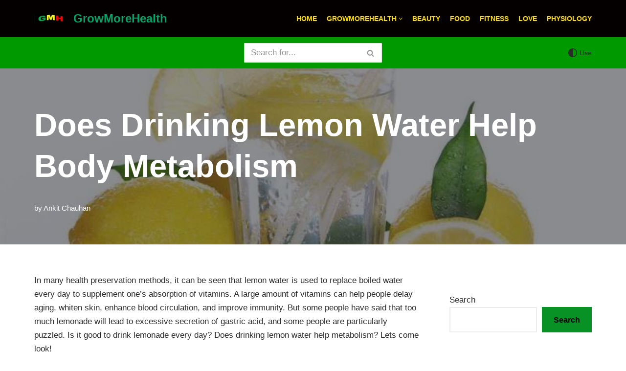

--- FILE ---
content_type: text/html; charset=UTF-8
request_url: https://growmorehealth.com/does-drinking-lemon-water-help-body-metabolism/
body_size: 27747
content:
<!DOCTYPE html>
<html lang="en-US">

<head><meta charset="UTF-8"><script>if(navigator.userAgent.match(/MSIE|Internet Explorer/i)||navigator.userAgent.match(/Trident\/7\..*?rv:11/i)){var href=document.location.href;if(!href.match(/[?&]nowprocket/)){if(href.indexOf("?")==-1){if(href.indexOf("#")==-1){document.location.href=href+"?nowprocket=1"}else{document.location.href=href.replace("#","?nowprocket=1#")}}else{if(href.indexOf("#")==-1){document.location.href=href+"&nowprocket=1"}else{document.location.href=href.replace("#","&nowprocket=1#")}}}}</script><script>class RocketLazyLoadScripts{constructor(){this.triggerEvents=["keydown","mousedown","mousemove","touchmove","touchstart","touchend","wheel"],this.userEventHandler=this._triggerListener.bind(this),this.touchStartHandler=this._onTouchStart.bind(this),this.touchMoveHandler=this._onTouchMove.bind(this),this.touchEndHandler=this._onTouchEnd.bind(this),this.clickHandler=this._onClick.bind(this),this.interceptedClicks=[],window.addEventListener("pageshow",(e=>{this.persisted=e.persisted})),window.addEventListener("DOMContentLoaded",(()=>{this._preconnect3rdParties()})),this.delayedScripts={normal:[],async:[],defer:[]},this.allJQueries=[]}_addUserInteractionListener(e){document.hidden?e._triggerListener():(this.triggerEvents.forEach((t=>window.addEventListener(t,e.userEventHandler,{passive:!0}))),window.addEventListener("touchstart",e.touchStartHandler,{passive:!0}),window.addEventListener("mousedown",e.touchStartHandler),document.addEventListener("visibilitychange",e.userEventHandler))}_removeUserInteractionListener(){this.triggerEvents.forEach((e=>window.removeEventListener(e,this.userEventHandler,{passive:!0}))),document.removeEventListener("visibilitychange",this.userEventHandler)}_onTouchStart(e){"HTML"!==e.target.tagName&&(window.addEventListener("touchend",this.touchEndHandler),window.addEventListener("mouseup",this.touchEndHandler),window.addEventListener("touchmove",this.touchMoveHandler,{passive:!0}),window.addEventListener("mousemove",this.touchMoveHandler),e.target.addEventListener("click",this.clickHandler),this._renameDOMAttribute(e.target,"onclick","rocket-onclick"))}_onTouchMove(e){window.removeEventListener("touchend",this.touchEndHandler),window.removeEventListener("mouseup",this.touchEndHandler),window.removeEventListener("touchmove",this.touchMoveHandler,{passive:!0}),window.removeEventListener("mousemove",this.touchMoveHandler),e.target.removeEventListener("click",this.clickHandler),this._renameDOMAttribute(e.target,"rocket-onclick","onclick")}_onTouchEnd(e){window.removeEventListener("touchend",this.touchEndHandler),window.removeEventListener("mouseup",this.touchEndHandler),window.removeEventListener("touchmove",this.touchMoveHandler,{passive:!0}),window.removeEventListener("mousemove",this.touchMoveHandler)}_onClick(e){e.target.removeEventListener("click",this.clickHandler),this._renameDOMAttribute(e.target,"rocket-onclick","onclick"),this.interceptedClicks.push(e),e.preventDefault(),e.stopPropagation(),e.stopImmediatePropagation()}_replayClicks(){window.removeEventListener("touchstart",this.touchStartHandler,{passive:!0}),window.removeEventListener("mousedown",this.touchStartHandler),this.interceptedClicks.forEach((e=>{e.target.dispatchEvent(new MouseEvent("click",{view:e.view,bubbles:!0,cancelable:!0}))}))}_renameDOMAttribute(e,t,n){e.hasAttribute&&e.hasAttribute(t)&&(event.target.setAttribute(n,event.target.getAttribute(t)),event.target.removeAttribute(t))}_triggerListener(){this._removeUserInteractionListener(this),"loading"===document.readyState?document.addEventListener("DOMContentLoaded",this._loadEverythingNow.bind(this)):this._loadEverythingNow()}_preconnect3rdParties(){let e=[];document.querySelectorAll("script[type=rocketlazyloadscript]").forEach((t=>{if(t.hasAttribute("src")){const n=new URL(t.src).origin;n!==location.origin&&e.push({src:n,crossOrigin:t.crossOrigin||"module"===t.getAttribute("data-rocket-type")})}})),e=[...new Map(e.map((e=>[JSON.stringify(e),e]))).values()],this._batchInjectResourceHints(e,"preconnect")}async _loadEverythingNow(){this.lastBreath=Date.now(),this._delayEventListeners(),this._delayJQueryReady(this),this._handleDocumentWrite(),this._registerAllDelayedScripts(),this._preloadAllScripts(),await this._loadScriptsFromList(this.delayedScripts.normal),await this._loadScriptsFromList(this.delayedScripts.defer),await this._loadScriptsFromList(this.delayedScripts.async);try{await this._triggerDOMContentLoaded(),await this._triggerWindowLoad()}catch(e){}window.dispatchEvent(new Event("rocket-allScriptsLoaded")),this._replayClicks()}_registerAllDelayedScripts(){document.querySelectorAll("script[type=rocketlazyloadscript]").forEach((e=>{e.hasAttribute("src")?e.hasAttribute("async")&&!1!==e.async?this.delayedScripts.async.push(e):e.hasAttribute("defer")&&!1!==e.defer||"module"===e.getAttribute("data-rocket-type")?this.delayedScripts.defer.push(e):this.delayedScripts.normal.push(e):this.delayedScripts.normal.push(e)}))}async _transformScript(e){return await this._littleBreath(),new Promise((t=>{const n=document.createElement("script");[...e.attributes].forEach((e=>{let t=e.nodeName;"type"!==t&&("data-rocket-type"===t&&(t="type"),n.setAttribute(t,e.nodeValue))})),e.hasAttribute("src")?(n.addEventListener("load",t),n.addEventListener("error",t)):(n.text=e.text,t());try{e.parentNode.replaceChild(n,e)}catch(e){t()}}))}async _loadScriptsFromList(e){const t=e.shift();return t?(await this._transformScript(t),this._loadScriptsFromList(e)):Promise.resolve()}_preloadAllScripts(){this._batchInjectResourceHints([...this.delayedScripts.normal,...this.delayedScripts.defer,...this.delayedScripts.async],"preload")}_batchInjectResourceHints(e,t){var n=document.createDocumentFragment();e.forEach((e=>{if(e.src){const i=document.createElement("link");i.href=e.src,i.rel=t,"preconnect"!==t&&(i.as="script"),e.getAttribute&&"module"===e.getAttribute("data-rocket-type")&&(i.crossOrigin=!0),e.crossOrigin&&(i.crossOrigin=e.crossOrigin),n.appendChild(i)}})),document.head.appendChild(n)}_delayEventListeners(){let e={};function t(t,n){!function(t){function n(n){return e[t].eventsToRewrite.indexOf(n)>=0?"rocket-"+n:n}e[t]||(e[t]={originalFunctions:{add:t.addEventListener,remove:t.removeEventListener},eventsToRewrite:[]},t.addEventListener=function(){arguments[0]=n(arguments[0]),e[t].originalFunctions.add.apply(t,arguments)},t.removeEventListener=function(){arguments[0]=n(arguments[0]),e[t].originalFunctions.remove.apply(t,arguments)})}(t),e[t].eventsToRewrite.push(n)}function n(e,t){let n=e[t];Object.defineProperty(e,t,{get:()=>n||function(){},set(i){e["rocket"+t]=n=i}})}t(document,"DOMContentLoaded"),t(window,"DOMContentLoaded"),t(window,"load"),t(window,"pageshow"),t(document,"readystatechange"),n(document,"onreadystatechange"),n(window,"onload"),n(window,"onpageshow")}_delayJQueryReady(e){let t=window.jQuery;Object.defineProperty(window,"jQuery",{get:()=>t,set(n){if(n&&n.fn&&!e.allJQueries.includes(n)){n.fn.ready=n.fn.init.prototype.ready=function(t){e.domReadyFired?t.bind(document)(n):document.addEventListener("rocket-DOMContentLoaded",(()=>t.bind(document)(n)))};const t=n.fn.on;n.fn.on=n.fn.init.prototype.on=function(){if(this[0]===window){function e(e){return e.split(" ").map((e=>"load"===e||0===e.indexOf("load.")?"rocket-jquery-load":e)).join(" ")}"string"==typeof arguments[0]||arguments[0]instanceof String?arguments[0]=e(arguments[0]):"object"==typeof arguments[0]&&Object.keys(arguments[0]).forEach((t=>{delete Object.assign(arguments[0],{[e(t)]:arguments[0][t]})[t]}))}return t.apply(this,arguments),this},e.allJQueries.push(n)}t=n}})}async _triggerDOMContentLoaded(){this.domReadyFired=!0,await this._littleBreath(),document.dispatchEvent(new Event("rocket-DOMContentLoaded")),await this._littleBreath(),window.dispatchEvent(new Event("rocket-DOMContentLoaded")),await this._littleBreath(),document.dispatchEvent(new Event("rocket-readystatechange")),await this._littleBreath(),document.rocketonreadystatechange&&document.rocketonreadystatechange()}async _triggerWindowLoad(){await this._littleBreath(),window.dispatchEvent(new Event("rocket-load")),await this._littleBreath(),window.rocketonload&&window.rocketonload(),await this._littleBreath(),this.allJQueries.forEach((e=>e(window).trigger("rocket-jquery-load"))),await this._littleBreath();const e=new Event("rocket-pageshow");e.persisted=this.persisted,window.dispatchEvent(e),await this._littleBreath(),window.rocketonpageshow&&window.rocketonpageshow({persisted:this.persisted})}_handleDocumentWrite(){const e=new Map;document.write=document.writeln=function(t){const n=document.currentScript,i=document.createRange(),r=n.parentElement;let o=e.get(n);void 0===o&&(o=n.nextSibling,e.set(n,o));const s=document.createDocumentFragment();i.setStart(s,0),s.appendChild(i.createContextualFragment(t)),r.insertBefore(s,o)}}async _littleBreath(){Date.now()-this.lastBreath>45&&(await this._requestAnimFrame(),this.lastBreath=Date.now())}async _requestAnimFrame(){return document.hidden?new Promise((e=>setTimeout(e))):new Promise((e=>requestAnimationFrame(e)))}static run(){const e=new RocketLazyLoadScripts;e._addUserInteractionListener(e)}}RocketLazyLoadScripts.run();</script>
	
	
	<meta name="viewport" content="width=device-width, initial-scale=1, minimum-scale=1">
	<link rel="profile" href="https://gmpg.org/xfn/11">
			<link rel="pingback" href="https://growmorehealth.com/xmlrpc.php">
		<meta name='robots' content='index, follow, max-image-preview:large, max-snippet:-1, max-video-preview:-1' />

	<!-- This site is optimized with the Yoast SEO plugin v22.6 - https://yoast.com/wordpress/plugins/seo/ -->
	<title>Does Drinking Lemon Water Help Body Metabolism - GrowMoreHealth</title>
	<meta name="description" content="Does Drinking Lemon Water Help Body Metabolism what are the benefits of drinking lemon water regularly read" />
	<link rel="canonical" href="https://growmorehealth.com/does-drinking-lemon-water-help-body-metabolism/" />
	<meta property="og:locale" content="en_US" />
	<meta property="og:type" content="article" />
	<meta property="og:title" content="Does Drinking Lemon Water Help Body Metabolism - GrowMoreHealth" />
	<meta property="og:description" content="Does Drinking Lemon Water Help Body Metabolism what are the benefits of drinking lemon water regularly read" />
	<meta property="og:url" content="https://growmorehealth.com/does-drinking-lemon-water-help-body-metabolism/" />
	<meta property="og:site_name" content="GrowMoreHealth" />
	<meta property="article:published_time" content="2022-04-08T08:05:39+00:00" />
	<meta property="article:modified_time" content="2022-04-08T08:05:42+00:00" />
	<meta property="og:image" content="https://growmorehealth.com/wp-content/uploads/2022/04/35a85edf8db1cb1365436883cf54564e92584b73.jpg" />
	<meta property="og:image:width" content="800" />
	<meta property="og:image:height" content="569" />
	<meta property="og:image:type" content="image/jpeg" />
	<meta name="author" content="Ankit Chauhan" />
	<meta name="twitter:card" content="summary_large_image" />
	<meta name="twitter:label1" content="Written by" />
	<meta name="twitter:data1" content="Ankit Chauhan" />
	<meta name="twitter:label2" content="Est. reading time" />
	<meta name="twitter:data2" content="4 minutes" />
	<script type="application/ld+json" class="yoast-schema-graph">{"@context":"https://schema.org","@graph":[{"@type":"Article","@id":"https://growmorehealth.com/does-drinking-lemon-water-help-body-metabolism/#article","isPartOf":{"@id":"https://growmorehealth.com/does-drinking-lemon-water-help-body-metabolism/"},"author":{"name":"Ankit Chauhan","@id":"https://growmorehealth.com/#/schema/person/a813957d3304ed84148c20737810daca"},"headline":"Does Drinking Lemon Water Help Body Metabolism","datePublished":"2022-04-08T08:05:39+00:00","dateModified":"2022-04-08T08:05:42+00:00","mainEntityOfPage":{"@id":"https://growmorehealth.com/does-drinking-lemon-water-help-body-metabolism/"},"wordCount":701,"commentCount":0,"publisher":{"@id":"https://growmorehealth.com/#organization"},"image":{"@id":"https://growmorehealth.com/does-drinking-lemon-water-help-body-metabolism/#primaryimage"},"thumbnailUrl":"https://growmorehealth.com/wp-content/uploads/2022/04/35a85edf8db1cb1365436883cf54564e92584b73.jpg","keywords":["benefits of warm lemon water in the morning on empty","disadvantages of drinking lemon water daily","does lemon water burn belly fat","how to make lemon water to burn belly fat"],"articleSection":["Fitness","Food","Growmorehealth"],"inLanguage":"en-US","potentialAction":[{"@type":"CommentAction","name":"Comment","target":["https://growmorehealth.com/does-drinking-lemon-water-help-body-metabolism/#respond"]}]},{"@type":"WebPage","@id":"https://growmorehealth.com/does-drinking-lemon-water-help-body-metabolism/","url":"https://growmorehealth.com/does-drinking-lemon-water-help-body-metabolism/","name":"Does Drinking Lemon Water Help Body Metabolism - GrowMoreHealth","isPartOf":{"@id":"https://growmorehealth.com/#website"},"primaryImageOfPage":{"@id":"https://growmorehealth.com/does-drinking-lemon-water-help-body-metabolism/#primaryimage"},"image":{"@id":"https://growmorehealth.com/does-drinking-lemon-water-help-body-metabolism/#primaryimage"},"thumbnailUrl":"https://growmorehealth.com/wp-content/uploads/2022/04/35a85edf8db1cb1365436883cf54564e92584b73.jpg","datePublished":"2022-04-08T08:05:39+00:00","dateModified":"2022-04-08T08:05:42+00:00","description":"Does Drinking Lemon Water Help Body Metabolism what are the benefits of drinking lemon water regularly read","breadcrumb":{"@id":"https://growmorehealth.com/does-drinking-lemon-water-help-body-metabolism/#breadcrumb"},"inLanguage":"en-US","potentialAction":[{"@type":"ReadAction","target":["https://growmorehealth.com/does-drinking-lemon-water-help-body-metabolism/"]}]},{"@type":"ImageObject","inLanguage":"en-US","@id":"https://growmorehealth.com/does-drinking-lemon-water-help-body-metabolism/#primaryimage","url":"https://growmorehealth.com/wp-content/uploads/2022/04/35a85edf8db1cb1365436883cf54564e92584b73.jpg","contentUrl":"https://growmorehealth.com/wp-content/uploads/2022/04/35a85edf8db1cb1365436883cf54564e92584b73.jpg","width":800,"height":569,"caption":"Does Drinking Lemon Water Help Body Metabolism"},{"@type":"BreadcrumbList","@id":"https://growmorehealth.com/does-drinking-lemon-water-help-body-metabolism/#breadcrumb","itemListElement":[{"@type":"ListItem","position":1,"name":"Home","item":"https://growmorehealth.com/"},{"@type":"ListItem","position":2,"name":"Does Drinking Lemon Water Help Body Metabolism"}]},{"@type":"WebSite","@id":"https://growmorehealth.com/#website","url":"https://growmorehealth.com/","name":"GrowMoreHealth","description":"Grow More Health","publisher":{"@id":"https://growmorehealth.com/#organization"},"potentialAction":[{"@type":"SearchAction","target":{"@type":"EntryPoint","urlTemplate":"https://growmorehealth.com/?s={search_term_string}"},"query-input":"required name=search_term_string"}],"inLanguage":"en-US"},{"@type":"Organization","@id":"https://growmorehealth.com/#organization","name":"GrowMoreHealth","url":"https://growmorehealth.com/","logo":{"@type":"ImageObject","inLanguage":"en-US","@id":"https://growmorehealth.com/#/schema/logo/image/","url":"https://growmorehealth.com/wp-content/uploads/2021/12/18d8bc3eb13533fa2310a0aad33b701643345b85@f_webp.webp","contentUrl":"https://growmorehealth.com/wp-content/uploads/2021/12/18d8bc3eb13533fa2310a0aad33b701643345b85@f_webp.webp","width":640,"height":406,"caption":"GrowMoreHealth"},"image":{"@id":"https://growmorehealth.com/#/schema/logo/image/"}},{"@type":"Person","@id":"https://growmorehealth.com/#/schema/person/a813957d3304ed84148c20737810daca","name":"Ankit Chauhan","image":{"@type":"ImageObject","inLanguage":"en-US","@id":"https://growmorehealth.com/#/schema/person/image/","url":"https://secure.gravatar.com/avatar/32f711a485b6c26efea4d16ddc5cf366?s=96&d=mm&r=g","contentUrl":"https://secure.gravatar.com/avatar/32f711a485b6c26efea4d16ddc5cf366?s=96&d=mm&r=g","caption":"Ankit Chauhan"},"description":"Hello, I am Ankit Chauhan I am a Health Content Writer and Fitness Trainer. I covered here related Health and Fitness topics in detail.","sameAs":["http://growmorehealth.com"],"url":"https://growmorehealth.com/author/growmorehealth-com/"}]}</script>
	<!-- / Yoast SEO plugin. -->


<link rel='dns-prefetch' href='//www.googletagmanager.com' />
<link rel='dns-prefetch' href='//stats.wp.com' />
<link rel='dns-prefetch' href='//pagead2.googlesyndication.com' />
<link rel="alternate" type="application/rss+xml" title="GrowMoreHealth &raquo; Feed" href="https://growmorehealth.com/feed/" />
<link rel="alternate" type="application/rss+xml" title="GrowMoreHealth &raquo; Comments Feed" href="https://growmorehealth.com/comments/feed/" />
<link rel="alternate" type="application/rss+xml" title="GrowMoreHealth &raquo; Does Drinking Lemon Water Help Body Metabolism Comments Feed" href="https://growmorehealth.com/does-drinking-lemon-water-help-body-metabolism/feed/" />
<link rel="alternate" type="application/rss+xml" title="GrowMoreHealth &raquo; Stories Feed" href="https://growmorehealth.com/web-stories/feed/"><script type="rocketlazyloadscript" data-rocket-type="text/javascript">
window._wpemojiSettings = {"baseUrl":"https:\/\/s.w.org\/images\/core\/emoji\/14.0.0\/72x72\/","ext":".png","svgUrl":"https:\/\/s.w.org\/images\/core\/emoji\/14.0.0\/svg\/","svgExt":".svg","source":{"concatemoji":"https:\/\/growmorehealth.com\/wp-includes\/js\/wp-emoji-release.min.js?ver=6.3.7"}};
/*! This file is auto-generated */
!function(i,n){var o,s,e;function c(e){try{var t={supportTests:e,timestamp:(new Date).valueOf()};sessionStorage.setItem(o,JSON.stringify(t))}catch(e){}}function p(e,t,n){e.clearRect(0,0,e.canvas.width,e.canvas.height),e.fillText(t,0,0);var t=new Uint32Array(e.getImageData(0,0,e.canvas.width,e.canvas.height).data),r=(e.clearRect(0,0,e.canvas.width,e.canvas.height),e.fillText(n,0,0),new Uint32Array(e.getImageData(0,0,e.canvas.width,e.canvas.height).data));return t.every(function(e,t){return e===r[t]})}function u(e,t,n){switch(t){case"flag":return n(e,"\ud83c\udff3\ufe0f\u200d\u26a7\ufe0f","\ud83c\udff3\ufe0f\u200b\u26a7\ufe0f")?!1:!n(e,"\ud83c\uddfa\ud83c\uddf3","\ud83c\uddfa\u200b\ud83c\uddf3")&&!n(e,"\ud83c\udff4\udb40\udc67\udb40\udc62\udb40\udc65\udb40\udc6e\udb40\udc67\udb40\udc7f","\ud83c\udff4\u200b\udb40\udc67\u200b\udb40\udc62\u200b\udb40\udc65\u200b\udb40\udc6e\u200b\udb40\udc67\u200b\udb40\udc7f");case"emoji":return!n(e,"\ud83e\udef1\ud83c\udffb\u200d\ud83e\udef2\ud83c\udfff","\ud83e\udef1\ud83c\udffb\u200b\ud83e\udef2\ud83c\udfff")}return!1}function f(e,t,n){var r="undefined"!=typeof WorkerGlobalScope&&self instanceof WorkerGlobalScope?new OffscreenCanvas(300,150):i.createElement("canvas"),a=r.getContext("2d",{willReadFrequently:!0}),o=(a.textBaseline="top",a.font="600 32px Arial",{});return e.forEach(function(e){o[e]=t(a,e,n)}),o}function t(e){var t=i.createElement("script");t.src=e,t.defer=!0,i.head.appendChild(t)}"undefined"!=typeof Promise&&(o="wpEmojiSettingsSupports",s=["flag","emoji"],n.supports={everything:!0,everythingExceptFlag:!0},e=new Promise(function(e){i.addEventListener("DOMContentLoaded",e,{once:!0})}),new Promise(function(t){var n=function(){try{var e=JSON.parse(sessionStorage.getItem(o));if("object"==typeof e&&"number"==typeof e.timestamp&&(new Date).valueOf()<e.timestamp+604800&&"object"==typeof e.supportTests)return e.supportTests}catch(e){}return null}();if(!n){if("undefined"!=typeof Worker&&"undefined"!=typeof OffscreenCanvas&&"undefined"!=typeof URL&&URL.createObjectURL&&"undefined"!=typeof Blob)try{var e="postMessage("+f.toString()+"("+[JSON.stringify(s),u.toString(),p.toString()].join(",")+"));",r=new Blob([e],{type:"text/javascript"}),a=new Worker(URL.createObjectURL(r),{name:"wpTestEmojiSupports"});return void(a.onmessage=function(e){c(n=e.data),a.terminate(),t(n)})}catch(e){}c(n=f(s,u,p))}t(n)}).then(function(e){for(var t in e)n.supports[t]=e[t],n.supports.everything=n.supports.everything&&n.supports[t],"flag"!==t&&(n.supports.everythingExceptFlag=n.supports.everythingExceptFlag&&n.supports[t]);n.supports.everythingExceptFlag=n.supports.everythingExceptFlag&&!n.supports.flag,n.DOMReady=!1,n.readyCallback=function(){n.DOMReady=!0}}).then(function(){return e}).then(function(){var e;n.supports.everything||(n.readyCallback(),(e=n.source||{}).concatemoji?t(e.concatemoji):e.wpemoji&&e.twemoji&&(t(e.twemoji),t(e.wpemoji)))}))}((window,document),window._wpemojiSettings);
</script>
<style type="text/css">
img.wp-smiley,
img.emoji {
	display: inline !important;
	border: none !important;
	box-shadow: none !important;
	height: 1em !important;
	width: 1em !important;
	margin: 0 0.07em !important;
	vertical-align: -0.1em !important;
	background: none !important;
	padding: 0 !important;
}
</style>
	<link rel='stylesheet' id='wp-block-library-css' href='https://growmorehealth.com/wp-includes/css/dist/block-library/style.min.css?ver=6.3.7' type='text/css' media='all' />
<style id='wp-block-library-inline-css' type='text/css'>
.has-text-align-justify{text-align:justify;}
</style>
<link rel='stylesheet' id='mediaelement-css' href='https://growmorehealth.com/wp-includes/js/mediaelement/mediaelementplayer-legacy.min.css?ver=4.2.17' type='text/css' media='all' />
<link rel='stylesheet' id='wp-mediaelement-css' href='https://growmorehealth.com/wp-includes/js/mediaelement/wp-mediaelement.min.css?ver=6.3.7' type='text/css' media='all' />
<style id='jetpack-sharing-buttons-style-inline-css' type='text/css'>
.jetpack-sharing-buttons__services-list{display:flex;flex-direction:row;flex-wrap:wrap;gap:0;list-style-type:none;margin:5px;padding:0}.jetpack-sharing-buttons__services-list.has-small-icon-size{font-size:12px}.jetpack-sharing-buttons__services-list.has-normal-icon-size{font-size:16px}.jetpack-sharing-buttons__services-list.has-large-icon-size{font-size:24px}.jetpack-sharing-buttons__services-list.has-huge-icon-size{font-size:36px}@media print{.jetpack-sharing-buttons__services-list{display:none!important}}.editor-styles-wrapper .wp-block-jetpack-sharing-buttons{gap:0;padding-inline-start:0}ul.jetpack-sharing-buttons__services-list.has-background{padding:1.25em 2.375em}
</style>
<style id='classic-theme-styles-inline-css' type='text/css'>
/*! This file is auto-generated */
.wp-block-button__link{color:#fff;background-color:#32373c;border-radius:9999px;box-shadow:none;text-decoration:none;padding:calc(.667em + 2px) calc(1.333em + 2px);font-size:1.125em}.wp-block-file__button{background:#32373c;color:#fff;text-decoration:none}
</style>
<style id='global-styles-inline-css' type='text/css'>
body{--wp--preset--color--black: #000000;--wp--preset--color--cyan-bluish-gray: #abb8c3;--wp--preset--color--white: #ffffff;--wp--preset--color--pale-pink: #f78da7;--wp--preset--color--vivid-red: #cf2e2e;--wp--preset--color--luminous-vivid-orange: #ff6900;--wp--preset--color--luminous-vivid-amber: #fcb900;--wp--preset--color--light-green-cyan: #7bdcb5;--wp--preset--color--vivid-green-cyan: #00d084;--wp--preset--color--pale-cyan-blue: #8ed1fc;--wp--preset--color--vivid-cyan-blue: #0693e3;--wp--preset--color--vivid-purple: #9b51e0;--wp--preset--color--neve-link-color: var(--nv-primary-accent);--wp--preset--color--neve-link-hover-color: var(--nv-secondary-accent);--wp--preset--color--nv-site-bg: var(--nv-site-bg);--wp--preset--color--nv-light-bg: var(--nv-light-bg);--wp--preset--color--nv-dark-bg: var(--nv-dark-bg);--wp--preset--color--neve-text-color: var(--nv-text-color);--wp--preset--color--nv-text-dark-bg: var(--nv-text-dark-bg);--wp--preset--color--nv-c-1: var(--nv-c-1);--wp--preset--color--nv-c-2: var(--nv-c-2);--wp--preset--gradient--vivid-cyan-blue-to-vivid-purple: linear-gradient(135deg,rgba(6,147,227,1) 0%,rgb(155,81,224) 100%);--wp--preset--gradient--light-green-cyan-to-vivid-green-cyan: linear-gradient(135deg,rgb(122,220,180) 0%,rgb(0,208,130) 100%);--wp--preset--gradient--luminous-vivid-amber-to-luminous-vivid-orange: linear-gradient(135deg,rgba(252,185,0,1) 0%,rgba(255,105,0,1) 100%);--wp--preset--gradient--luminous-vivid-orange-to-vivid-red: linear-gradient(135deg,rgba(255,105,0,1) 0%,rgb(207,46,46) 100%);--wp--preset--gradient--very-light-gray-to-cyan-bluish-gray: linear-gradient(135deg,rgb(238,238,238) 0%,rgb(169,184,195) 100%);--wp--preset--gradient--cool-to-warm-spectrum: linear-gradient(135deg,rgb(74,234,220) 0%,rgb(151,120,209) 20%,rgb(207,42,186) 40%,rgb(238,44,130) 60%,rgb(251,105,98) 80%,rgb(254,248,76) 100%);--wp--preset--gradient--blush-light-purple: linear-gradient(135deg,rgb(255,206,236) 0%,rgb(152,150,240) 100%);--wp--preset--gradient--blush-bordeaux: linear-gradient(135deg,rgb(254,205,165) 0%,rgb(254,45,45) 50%,rgb(107,0,62) 100%);--wp--preset--gradient--luminous-dusk: linear-gradient(135deg,rgb(255,203,112) 0%,rgb(199,81,192) 50%,rgb(65,88,208) 100%);--wp--preset--gradient--pale-ocean: linear-gradient(135deg,rgb(255,245,203) 0%,rgb(182,227,212) 50%,rgb(51,167,181) 100%);--wp--preset--gradient--electric-grass: linear-gradient(135deg,rgb(202,248,128) 0%,rgb(113,206,126) 100%);--wp--preset--gradient--midnight: linear-gradient(135deg,rgb(2,3,129) 0%,rgb(40,116,252) 100%);--wp--preset--font-size--small: 13px;--wp--preset--font-size--medium: 20px;--wp--preset--font-size--large: 36px;--wp--preset--font-size--x-large: 42px;--wp--preset--spacing--20: 0.44rem;--wp--preset--spacing--30: 0.67rem;--wp--preset--spacing--40: 1rem;--wp--preset--spacing--50: 1.5rem;--wp--preset--spacing--60: 2.25rem;--wp--preset--spacing--70: 3.38rem;--wp--preset--spacing--80: 5.06rem;--wp--preset--shadow--natural: 6px 6px 9px rgba(0, 0, 0, 0.2);--wp--preset--shadow--deep: 12px 12px 50px rgba(0, 0, 0, 0.4);--wp--preset--shadow--sharp: 6px 6px 0px rgba(0, 0, 0, 0.2);--wp--preset--shadow--outlined: 6px 6px 0px -3px rgba(255, 255, 255, 1), 6px 6px rgba(0, 0, 0, 1);--wp--preset--shadow--crisp: 6px 6px 0px rgba(0, 0, 0, 1);}:where(.is-layout-flex){gap: 0.5em;}:where(.is-layout-grid){gap: 0.5em;}body .is-layout-flow > .alignleft{float: left;margin-inline-start: 0;margin-inline-end: 2em;}body .is-layout-flow > .alignright{float: right;margin-inline-start: 2em;margin-inline-end: 0;}body .is-layout-flow > .aligncenter{margin-left: auto !important;margin-right: auto !important;}body .is-layout-constrained > .alignleft{float: left;margin-inline-start: 0;margin-inline-end: 2em;}body .is-layout-constrained > .alignright{float: right;margin-inline-start: 2em;margin-inline-end: 0;}body .is-layout-constrained > .aligncenter{margin-left: auto !important;margin-right: auto !important;}body .is-layout-constrained > :where(:not(.alignleft):not(.alignright):not(.alignfull)){max-width: var(--wp--style--global--content-size);margin-left: auto !important;margin-right: auto !important;}body .is-layout-constrained > .alignwide{max-width: var(--wp--style--global--wide-size);}body .is-layout-flex{display: flex;}body .is-layout-flex{flex-wrap: wrap;align-items: center;}body .is-layout-flex > *{margin: 0;}body .is-layout-grid{display: grid;}body .is-layout-grid > *{margin: 0;}:where(.wp-block-columns.is-layout-flex){gap: 2em;}:where(.wp-block-columns.is-layout-grid){gap: 2em;}:where(.wp-block-post-template.is-layout-flex){gap: 1.25em;}:where(.wp-block-post-template.is-layout-grid){gap: 1.25em;}.has-black-color{color: var(--wp--preset--color--black) !important;}.has-cyan-bluish-gray-color{color: var(--wp--preset--color--cyan-bluish-gray) !important;}.has-white-color{color: var(--wp--preset--color--white) !important;}.has-pale-pink-color{color: var(--wp--preset--color--pale-pink) !important;}.has-vivid-red-color{color: var(--wp--preset--color--vivid-red) !important;}.has-luminous-vivid-orange-color{color: var(--wp--preset--color--luminous-vivid-orange) !important;}.has-luminous-vivid-amber-color{color: var(--wp--preset--color--luminous-vivid-amber) !important;}.has-light-green-cyan-color{color: var(--wp--preset--color--light-green-cyan) !important;}.has-vivid-green-cyan-color{color: var(--wp--preset--color--vivid-green-cyan) !important;}.has-pale-cyan-blue-color{color: var(--wp--preset--color--pale-cyan-blue) !important;}.has-vivid-cyan-blue-color{color: var(--wp--preset--color--vivid-cyan-blue) !important;}.has-vivid-purple-color{color: var(--wp--preset--color--vivid-purple) !important;}.has-black-background-color{background-color: var(--wp--preset--color--black) !important;}.has-cyan-bluish-gray-background-color{background-color: var(--wp--preset--color--cyan-bluish-gray) !important;}.has-white-background-color{background-color: var(--wp--preset--color--white) !important;}.has-pale-pink-background-color{background-color: var(--wp--preset--color--pale-pink) !important;}.has-vivid-red-background-color{background-color: var(--wp--preset--color--vivid-red) !important;}.has-luminous-vivid-orange-background-color{background-color: var(--wp--preset--color--luminous-vivid-orange) !important;}.has-luminous-vivid-amber-background-color{background-color: var(--wp--preset--color--luminous-vivid-amber) !important;}.has-light-green-cyan-background-color{background-color: var(--wp--preset--color--light-green-cyan) !important;}.has-vivid-green-cyan-background-color{background-color: var(--wp--preset--color--vivid-green-cyan) !important;}.has-pale-cyan-blue-background-color{background-color: var(--wp--preset--color--pale-cyan-blue) !important;}.has-vivid-cyan-blue-background-color{background-color: var(--wp--preset--color--vivid-cyan-blue) !important;}.has-vivid-purple-background-color{background-color: var(--wp--preset--color--vivid-purple) !important;}.has-black-border-color{border-color: var(--wp--preset--color--black) !important;}.has-cyan-bluish-gray-border-color{border-color: var(--wp--preset--color--cyan-bluish-gray) !important;}.has-white-border-color{border-color: var(--wp--preset--color--white) !important;}.has-pale-pink-border-color{border-color: var(--wp--preset--color--pale-pink) !important;}.has-vivid-red-border-color{border-color: var(--wp--preset--color--vivid-red) !important;}.has-luminous-vivid-orange-border-color{border-color: var(--wp--preset--color--luminous-vivid-orange) !important;}.has-luminous-vivid-amber-border-color{border-color: var(--wp--preset--color--luminous-vivid-amber) !important;}.has-light-green-cyan-border-color{border-color: var(--wp--preset--color--light-green-cyan) !important;}.has-vivid-green-cyan-border-color{border-color: var(--wp--preset--color--vivid-green-cyan) !important;}.has-pale-cyan-blue-border-color{border-color: var(--wp--preset--color--pale-cyan-blue) !important;}.has-vivid-cyan-blue-border-color{border-color: var(--wp--preset--color--vivid-cyan-blue) !important;}.has-vivid-purple-border-color{border-color: var(--wp--preset--color--vivid-purple) !important;}.has-vivid-cyan-blue-to-vivid-purple-gradient-background{background: var(--wp--preset--gradient--vivid-cyan-blue-to-vivid-purple) !important;}.has-light-green-cyan-to-vivid-green-cyan-gradient-background{background: var(--wp--preset--gradient--light-green-cyan-to-vivid-green-cyan) !important;}.has-luminous-vivid-amber-to-luminous-vivid-orange-gradient-background{background: var(--wp--preset--gradient--luminous-vivid-amber-to-luminous-vivid-orange) !important;}.has-luminous-vivid-orange-to-vivid-red-gradient-background{background: var(--wp--preset--gradient--luminous-vivid-orange-to-vivid-red) !important;}.has-very-light-gray-to-cyan-bluish-gray-gradient-background{background: var(--wp--preset--gradient--very-light-gray-to-cyan-bluish-gray) !important;}.has-cool-to-warm-spectrum-gradient-background{background: var(--wp--preset--gradient--cool-to-warm-spectrum) !important;}.has-blush-light-purple-gradient-background{background: var(--wp--preset--gradient--blush-light-purple) !important;}.has-blush-bordeaux-gradient-background{background: var(--wp--preset--gradient--blush-bordeaux) !important;}.has-luminous-dusk-gradient-background{background: var(--wp--preset--gradient--luminous-dusk) !important;}.has-pale-ocean-gradient-background{background: var(--wp--preset--gradient--pale-ocean) !important;}.has-electric-grass-gradient-background{background: var(--wp--preset--gradient--electric-grass) !important;}.has-midnight-gradient-background{background: var(--wp--preset--gradient--midnight) !important;}.has-small-font-size{font-size: var(--wp--preset--font-size--small) !important;}.has-medium-font-size{font-size: var(--wp--preset--font-size--medium) !important;}.has-large-font-size{font-size: var(--wp--preset--font-size--large) !important;}.has-x-large-font-size{font-size: var(--wp--preset--font-size--x-large) !important;}
.wp-block-navigation a:where(:not(.wp-element-button)){color: inherit;}
:where(.wp-block-post-template.is-layout-flex){gap: 1.25em;}:where(.wp-block-post-template.is-layout-grid){gap: 1.25em;}
:where(.wp-block-columns.is-layout-flex){gap: 2em;}:where(.wp-block-columns.is-layout-grid){gap: 2em;}
.wp-block-pullquote{font-size: 1.5em;line-height: 1.6;}
</style>
<link rel='stylesheet' id='neve-style-css' href='https://growmorehealth.com/wp-content/themes/neve/style-main-new.min.css?ver=3.4.10' type='text/css' media='all' />
<style id='neve-style-inline-css' type='text/css'>
.nv-meta-list li.meta:not(:last-child):after { content:"/" }.nv-meta-list .no-mobile{
			display:none;
		}.nv-meta-list li.last::after{
			content: ""!important;
		}@media (min-width: 769px) {
			.nv-meta-list .no-mobile {
				display: inline-block;
			}
			.nv-meta-list li.last:not(:last-child)::after {
		 		content: "/" !important;
			}
		}
.toggle-palette a { display: flex; align-items: center; } .toggle-palette .icon { display: flex; width: var(--iconsize); height: var(--iconsize); fill: currentColor; } .toggle-palette .label { font-size: 0.85em; margin-left: 5px; }
.nav-ul .sub-menu {background: var(--bgcolor )!important;}.nav-ul .sub-menu li {border-style: var(--itembstyle);}
 :root{ --container: 748px;--postwidth:100%; --primarybtnbg: var(--nv-primary-accent); --secondarybtnbg: rgba(0, 0, 0, 0); --primarybtnhoverbg: var(--nv-secondary-accent); --secondarybtnhoverbg: var(--nv-dark-bg); --primarybtncolor: #010101; --secondarybtncolor: var(--nv-dark-bg); --primarybtnhovercolor: #ffffff; --secondarybtnhovercolor: var(--nv-text-dark-bg);--primarybtnborderradius:0;--secondarybtnborderradius:0;--secondarybtnborderwidth:2px;--btnpadding:12px 24px;--primarybtnpadding:12px 24px;--secondarybtnpadding:10px 22px; --btnfs: 14px; --btnlineheight: 1.6em; --bodyfontfamily: Arial,Helvetica,sans-serif; --bodyfontsize: 16px; --bodylineheight: 1.7em; --bodyletterspacing: 0px; --bodyfontweight: 400; --bodytexttransform: none; --h1fontsize: 39px; --h1fontweight: 600; --h1lineheight: 1.2em; --h1letterspacing: 0px; --h1texttransform: none; --h2fontsize: 28px; --h2fontweight: 600; --h2lineheight: 1.3em; --h2letterspacing: 0px; --h2texttransform: none; --h3fontsize: 20px; --h3fontweight: 600; --h3lineheight: 1.3em; --h3letterspacing: 0px; --h3texttransform: none; --h4fontsize: 16px; --h4fontweight: 600; --h4lineheight: 1.3em; --h4letterspacing: 0px; --h4texttransform: none; --h5fontsize: 14px; --h5fontweight: 600; --h5lineheight: 1.3em; --h5letterspacing: 0px; --h5texttransform: none; --h6fontsize: 14px; --h6fontweight: 600; --h6lineheight: 1.3em; --h6letterspacing: 0px; --h6texttransform: none;--formfieldborderwidth:2px;--formfieldborderradius:0; --formfieldbgcolor: var(--nv-site-bg); --formfieldbordercolor: var(--nv-light-bg); --formfieldcolor: var(--nv-text-color);--formfieldpadding:10px 12px 10px 12px;; } .has-neve-button-color-color{ color: var(--nv-primary-accent)!important; } .has-neve-button-color-background-color{ background-color: var(--nv-primary-accent)!important; } .single-post-container .alignfull > [class*="__inner-container"], .single-post-container .alignwide > [class*="__inner-container"]{ max-width:718px } .nv-meta-list{ --avatarsize: 20px; } .single .nv-meta-list{ --avatarsize: 20px; } .blog .blog-entry-title, .archive .blog-entry-title{ --fontsize: 28px; } .single h1.entry-title{ --fontsize: 28px; } .nv-post-thumbnail-wrap{ --boxshadow:0 3px 6px -5px rgba(0, 0, 0, 0.1), 0 4px 8px rgba(0, 0, 0, 0.1); } .nv-post-cover{ --height: 250px;--padding:40px 15px;--justify: flex-start; --textalign: left; --valign: center; } .nv-post-cover .nv-title-meta-wrap, .nv-page-title-wrap, .entry-header{ --color: var(--nv-text-dark-bg); --textalign: left; } .nv-is-boxed.nv-title-meta-wrap{ --padding:40px 15px; --bgcolor: var(--nv-dark-bg); } .nv-overlay{ --bgcolor: var(--nv-dark-bg); --opacity: 50; --blendmode: normal; } .nv-is-boxed.nv-comments-wrap{ --padding:20px; } .nv-is-boxed.comment-respond{ --padding:20px; } .global-styled{ --bgcolor: var(--nv-site-bg); } .header-top{ --rowbcolor: var(--nv-light-bg); --color: #f0e200; --bgcolor: #050000; } .header-main{ --rowbcolor: var(--nv-light-bg); --color: var(--nv-text-color); --bgcolor: #009900; } .header-bottom{ --rowbcolor: var(--nv-light-bg); --color: var(--nv-text-color); --bgcolor: #ffffff; } .header-menu-sidebar-bg{ --justify: flex-start; --textalign: left;--flexg: 1;--wrapdropdownwidth: auto; --color: #f5d600; --bgcolor: #070000; } .header-menu-sidebar{ width: 200px; } .builder-item--logo{ --maxwidth: 70px; --color: #00a56b;--padding:10px 0;--margin:0; --textalign: left;--justify: flex-start; } .builder-item--nav-icon,.header-menu-sidebar .close-sidebar-panel .navbar-toggle{ --borderradius:0;--borderwidth:1px; } .builder-item--nav-icon{ --label-margin:0 5px 0 0;;--padding:10px 15px;--margin:0; } .builder-item--primary-menu{ --color: #ffdf00; --hovercolor: var(--nv-secondary-accent); --hovertextcolor: var(--nv-text-color); --activecolor: #00b73d; --spacing: 20px; --height: 25px;--padding:0;--margin:0; --fontsize: 1em; --lineheight: 1.6; --letterspacing: 0px; --fontweight: 600; --texttransform: uppercase; --iconsize: 1em; } .builder-item--primary-menu .sub-menu{ --bstyle: none; --bgcolor: #050404; --itembstyle: none; --color: #fefe00; } .hfg-is-group.has-primary-menu .inherit-ff{ --inheritedfw: 600; } .builder-item--header_palette_switch{ --iconsize: 18px;--padding:0;--margin:0; } .builder-item--header_search{ --height: 40px;--formfieldborderwidth:2px;--formfieldborderradius:2px;--padding:0;--margin:0; } .footer-top-inner .row{ grid-template-columns:1fr 1fr 1fr; --valign: flex-start; } .footer-top{ --rowbcolor: var(--nv-light-bg); --color: var(--nv-text-color); --bgcolor: #ffffff; } .footer-main-inner .row{ grid-template-columns:1fr 1fr 1fr; --valign: flex-start; } .footer-main{ --rowbcolor: var(--nv-light-bg); --color: #ececec; --bgcolor: #030303; } .footer-bottom-inner .row{ grid-template-columns:1fr 1fr 1fr; --valign: flex-start; } .footer-bottom{ --rowbcolor: var(--nv-light-bg); --color: var(--nv-text-dark-bg); --bgcolor: var(--nv-dark-bg); } .builder-item--footer-one-widgets{ --padding:0;--margin:0; --textalign: left;--justify: flex-start; } .builder-item--footer-two-widgets{ --padding:0;--margin:0; --textalign: left;--justify: flex-start; } .builder-item--footer-three-widgets{ --padding:0;--margin:0; --textalign: left;--justify: flex-start; } .builder-item--footer-menu{ --hovercolor: var(--nv-primary-accent); --spacing: 20px; --height: 25px;--padding:0;--margin:0; --fontsize: 1em; --lineheight: 1.6; --letterspacing: 0px; --fontweight: 500; --texttransform: none; --iconsize: 1em; --textalign: left;--justify: flex-start; } .item--inner.builder-item--footer_copyright{ --color: var(--nv-text-dark-bg); } .builder-item--footer_copyright{ --padding:0;--margin:0; --fontsize: 1em; --lineheight: 1.6em; --letterspacing: 0px; --fontweight: 500; --texttransform: none; --iconsize: 1em; --textalign: center;--justify: center; } .page_header-top{ --rowbcolor: var(--nv-light-bg); --color: var(--nv-text-color); --bgcolor: var(--nv-site-bg); } .page_header-bottom{ --rowbcolor: var(--nv-light-bg); --color: var(--nv-text-color); --bgcolor: var(--nv-site-bg); } .scroll-to-top{ --color: var(--nv-text-dark-bg);--padding:8px 10px; --borderradius: 3px; --bgcolor: var(--nv-primary-accent); --hovercolor: var(--nv-text-dark-bg); --hoverbgcolor: var(--nv-primary-accent);--size:16px; } @media(min-width: 576px){ :root{ --container: 992px;--postwidth:50%;--btnpadding:12px 24px;--primarybtnpadding:12px 24px;--secondarybtnpadding:10px 22px; --btnfs: 14px; --btnlineheight: 1.6em; --bodyfontsize: 16px; --bodylineheight: 1.7em; --bodyletterspacing: 0px; --h1fontsize: 55px; --h1lineheight: 1.3em; --h1letterspacing: 0px; --h2fontsize: 34px; --h2lineheight: 1.3em; --h2letterspacing: 0px; --h3fontsize: 20px; --h3lineheight: 1.3em; --h3letterspacing: 0px; --h4fontsize: 16px; --h4lineheight: 1.3em; --h4letterspacing: 0px; --h5fontsize: 14px; --h5lineheight: 1.3em; --h5letterspacing: 0px; --h6fontsize: 14px; --h6lineheight: 1.3em; --h6letterspacing: 0px; } .single-post-container .alignfull > [class*="__inner-container"], .single-post-container .alignwide > [class*="__inner-container"]{ max-width:962px } .nv-meta-list{ --avatarsize: 20px; } .single .nv-meta-list{ --avatarsize: 20px; } .blog .blog-entry-title, .archive .blog-entry-title{ --fontsize: 32px; } .single h1.entry-title{ --fontsize: 40px; } .nv-post-cover{ --height: 30vh;--padding:60px 30px;--justify: flex-start; --textalign: left; --valign: center; } .nv-post-cover .nv-title-meta-wrap, .nv-page-title-wrap, .entry-header{ --textalign: left; } .nv-is-boxed.nv-title-meta-wrap{ --padding:60px 30px; } .nv-is-boxed.nv-comments-wrap{ --padding:30px; } .nv-is-boxed.comment-respond{ --padding:30px; } .header-menu-sidebar-bg{ --justify: flex-start; --textalign: left;--flexg: 1;--wrapdropdownwidth: auto; } .header-menu-sidebar{ width: 205px; } .builder-item--logo{ --maxwidth: 32px;--padding:10px 0;--margin:0; --textalign: left;--justify: flex-start; } .builder-item--nav-icon{ --label-margin:0 5px 0 0;;--padding:10px 15px;--margin:0; } .builder-item--primary-menu{ --spacing: 20px; --height: 25px;--padding:0;--margin:0; --fontsize: 1em; --lineheight: 1.6; --letterspacing: 0px; --iconsize: 1em; } .builder-item--header_palette_switch{ --iconsize: 16px;--padding:0;--margin:0; } .builder-item--header_search{ --height: 40px;--formfieldborderwidth:2px;--formfieldborderradius:2px;--padding:0;--margin:0; } .builder-item--footer-one-widgets{ --padding:0;--margin:0; --textalign: left;--justify: flex-start; } .builder-item--footer-two-widgets{ --padding:0;--margin:0; --textalign: left;--justify: flex-start; } .builder-item--footer-three-widgets{ --padding:0;--margin:0; --textalign: left;--justify: flex-start; } .builder-item--footer-menu{ --spacing: 20px; --height: 25px;--padding:0;--margin:0; --fontsize: 1em; --lineheight: 1.6; --letterspacing: 0px; --iconsize: 1em; --textalign: left;--justify: flex-start; } .builder-item--footer_copyright{ --padding:0;--margin:0; --fontsize: 1em; --lineheight: 1.6em; --letterspacing: 0px; --iconsize: 1em; --textalign: center;--justify: center; } .scroll-to-top{ --padding:8px 10px;--size:16px; } }@media(min-width: 960px){ :root{ --container: 1170px;--postwidth:50%;--btnpadding:12px 24px;--primarybtnpadding:12px 24px;--secondarybtnpadding:10px 22px; --btnfs: 16px; --btnlineheight: 1.6em; --bodyfontsize: 17px; --bodylineheight: 1.7em; --bodyletterspacing: 0px; --h1fontsize: 70px; --h1lineheight: 1.3em; --h1letterspacing: 0px; --h2fontsize: 46px; --h2lineheight: 1.3em; --h2letterspacing: 0px; --h3fontsize: 24px; --h3lineheight: 1.3em; --h3letterspacing: 0px; --h4fontsize: 20px; --h4lineheight: 1.3em; --h4letterspacing: 0px; --h5fontsize: 16px; --h5lineheight: 1.3em; --h5letterspacing: 0px; --h6fontsize: 16px; --h6lineheight: 1.3em; --h6letterspacing: 0px; } body:not(.single):not(.archive):not(.blog):not(.search):not(.error404) .neve-main > .container .col, body.post-type-archive-course .neve-main > .container .col, body.post-type-archive-llms_membership .neve-main > .container .col{ max-width: 100%; } body:not(.single):not(.archive):not(.blog):not(.search):not(.error404) .nv-sidebar-wrap, body.post-type-archive-course .nv-sidebar-wrap, body.post-type-archive-llms_membership .nv-sidebar-wrap{ max-width: 0%; } .neve-main > .archive-container .nv-index-posts.col{ max-width: 100%; } .neve-main > .archive-container .nv-sidebar-wrap{ max-width: 0%; } .neve-main > .single-post-container .nv-single-post-wrap.col{ max-width: 70%; } .single-post-container .alignfull > [class*="__inner-container"], .single-post-container .alignwide > [class*="__inner-container"]{ max-width:789px } .container-fluid.single-post-container .alignfull > [class*="__inner-container"], .container-fluid.single-post-container .alignwide > [class*="__inner-container"]{ max-width:calc(70% + 15px) } .neve-main > .single-post-container .nv-sidebar-wrap{ max-width: 30%; } .nv-meta-list{ --avatarsize: 20px; } .single .nv-meta-list{ --avatarsize: 20px; } .blog .blog-entry-title, .archive .blog-entry-title{ --fontsize: 32px; } .single h1.entry-title{ --fontsize: 65px; } .nv-post-cover{ --height: 50vh;--padding:60px 40px 60px 40px;;--justify: flex-start; --textalign: left; --valign: flex-end; } .nv-post-cover .nv-title-meta-wrap, .nv-page-title-wrap, .entry-header{ --textalign: left; } .nv-is-boxed.nv-title-meta-wrap{ --padding:60px 40px 60px 40px;; } .nv-is-boxed.nv-comments-wrap{ --padding:40px; } .nv-is-boxed.comment-respond{ --padding:40px; } .header-top{ --height:3px; } .header-menu-sidebar-bg{ --justify: flex-start; --textalign: left;--flexg: 1;--wrapdropdownwidth: auto; } .header-menu-sidebar{ width: 350px; } .builder-item--logo{ --maxwidth: 70px;--padding:10px 0;--margin:0; --textalign: left;--justify: flex-start; } .builder-item--nav-icon{ --label-margin:0 5px 0 0;;--padding:10px 15px;--margin:0; } .builder-item--primary-menu{ --spacing: 20px; --height: 25px;--padding:0;--margin:0; --fontsize: 0.8em; --lineheight: 1.6; --letterspacing: 0px; --iconsize: 0.8em; } .builder-item--header_palette_switch{ --iconsize: 18px;--padding:0;--margin:0; } .builder-item--header_search{ --height: 40px;--formfieldborderwidth:2px;--formfieldborderradius:2px;--padding:0;--margin:0; } .builder-item--footer-one-widgets{ --padding:0;--margin:0; --textalign: left;--justify: flex-start; } .builder-item--footer-two-widgets{ --padding:0;--margin:0; --textalign: left;--justify: flex-start; } .builder-item--footer-three-widgets{ --padding:0;--margin:0; --textalign: left;--justify: flex-start; } .builder-item--footer-menu{ --spacing: 20px; --height: 25px;--padding:0;--margin:0; --fontsize: 1em; --lineheight: 1.6; --letterspacing: 0px; --iconsize: 1em; --textalign: left;--justify: flex-start; } .builder-item--footer_copyright{ --padding:0;--margin:0; --fontsize: 1em; --lineheight: 1.6em; --letterspacing: 0px; --iconsize: 1em; --textalign: center;--justify: center; } .scroll-to-top{ --padding:8px 10px;--size:16px; } }.scroll-to-top {right: 20px; border: none; position: fixed; bottom: 30px; display: none; opacity: 0; visibility: hidden; transition: opacity 0.3s ease-in-out, visibility 0.3s ease-in-out; align-items: center; justify-content: center; z-index: 999; } @supports (-webkit-overflow-scrolling: touch) { .scroll-to-top { bottom: 74px; } } .scroll-to-top.image { background-position: center; } .scroll-to-top .scroll-to-top-image { width: 100%; height: 100%; } .scroll-to-top .scroll-to-top-label { margin: 0; padding: 5px; } .scroll-to-top:hover { text-decoration: none; } .scroll-to-top.scroll-to-top-left {left: 20px; right: unset;} .scroll-to-top.scroll-show-mobile { display: flex; } @media (min-width: 960px) { .scroll-to-top { display: flex; } }.scroll-to-top { color: var(--color); padding: var(--padding); border-radius: var(--borderradius); background: var(--bgcolor); } .scroll-to-top:hover, .scroll-to-top:focus { color: var(--hovercolor); background: var(--hoverbgcolor); } .scroll-to-top-icon, .scroll-to-top.image .scroll-to-top-image { width: var(--size); height: var(--size); } .scroll-to-top-image { background-image: var(--bgimage); background-size: cover; }:root{--nv-primary-accent:#089226;--nv-secondary-accent:#ab641d;--nv-site-bg:#ffffff;--nv-light-bg:#ededed;--nv-dark-bg:#14171c;--nv-text-color:#2b2b2b;--nv-text-dark-bg:#ffffff;--nv-c-1:#77b978;--nv-c-2:#f37262;--nv-fallback-ff:Arial, Helvetica, sans-serif;} [data-neve-theme="light"], html.neve-light-theme { --nv-primary-accent:#089226;--nv-secondary-accent:#ab641d;--nv-site-bg:#ffffff;--nv-light-bg:#ededed;--nv-dark-bg:#14171c;--nv-text-color:#2b2b2b;--nv-text-dark-bg:#ffffff;--nv-c-1:#77b978;--nv-c-2:#f37262; } [data-neve-theme="dark"], html.neve-dark-theme ~ * { --nv-primary-accent:#04903c;--nv-secondary-accent:#ab641d;--nv-site-bg:#121212;--nv-light-bg:#2b2b2b;--nv-dark-bg:#1a1a1a;--nv-text-color:#ffffff;--nv-text-dark-bg:#ffffff;--nv-c-1:#77b978;--nv-c-2:#f37262; } 
</style>
<link rel='stylesheet' id='neve-blog-pro-css' href='https://growmorehealth.com/wp-content/plugins/neve-pro-addon/includes/modules/blog_pro/assets/style.min.css?ver=2.4.9' type='text/css' media='all' />
<link rel='stylesheet' id='hfg_module-css' href='https://growmorehealth.com/wp-content/plugins/neve-pro-addon/includes/modules/header_footer_grid/assets/style.min.css?ver=2.4.9' type='text/css' media='all' />
<style id='rocket-lazyload-inline-css' type='text/css'>
.rll-youtube-player{position:relative;padding-bottom:56.23%;height:0;overflow:hidden;max-width:100%;}.rll-youtube-player:focus-within{outline: 2px solid currentColor;outline-offset: 5px;}.rll-youtube-player iframe{position:absolute;top:0;left:0;width:100%;height:100%;z-index:100;background:0 0}.rll-youtube-player img{bottom:0;display:block;left:0;margin:auto;max-width:100%;width:100%;position:absolute;right:0;top:0;border:none;height:auto;-webkit-transition:.4s all;-moz-transition:.4s all;transition:.4s all}.rll-youtube-player img:hover{-webkit-filter:brightness(75%)}.rll-youtube-player .play{height:100%;width:100%;left:0;top:0;position:absolute;background:url(https://growmorehealth.com/wp-content/plugins/wp-rocket/assets/img/youtube.png) no-repeat center;background-color: transparent !important;cursor:pointer;border:none;}
</style>

<!-- Google tag (gtag.js) snippet added by Site Kit -->
<!-- Google Analytics snippet added by Site Kit -->
<script type="rocketlazyloadscript" data-rocket-type='text/javascript' src='https://www.googletagmanager.com/gtag/js?id=G-D42X5GRYHD' id='google_gtagjs-js' async></script>
<script type="rocketlazyloadscript" id="google_gtagjs-js-after" data-rocket-type="text/javascript">
window.dataLayer = window.dataLayer || [];function gtag(){dataLayer.push(arguments);}
gtag("set","linker",{"domains":["growmorehealth.com"]});
gtag("js", new Date());
gtag("set", "developer_id.dZTNiMT", true);
gtag("config", "G-D42X5GRYHD");
</script>
<link rel="https://api.w.org/" href="https://growmorehealth.com/wp-json/" /><link rel="alternate" type="application/json" href="https://growmorehealth.com/wp-json/wp/v2/posts/6774" /><link rel="EditURI" type="application/rsd+xml" title="RSD" href="https://growmorehealth.com/xmlrpc.php?rsd" />
<meta name="generator" content="WordPress 6.3.7" />
<link rel='shortlink' href='https://growmorehealth.com/?p=6774' />
<link rel="alternate" type="application/json+oembed" href="https://growmorehealth.com/wp-json/oembed/1.0/embed?url=https%3A%2F%2Fgrowmorehealth.com%2Fdoes-drinking-lemon-water-help-body-metabolism%2F" />
<link rel="alternate" type="text/xml+oembed" href="https://growmorehealth.com/wp-json/oembed/1.0/embed?url=https%3A%2F%2Fgrowmorehealth.com%2Fdoes-drinking-lemon-water-help-body-metabolism%2F&#038;format=xml" />
<meta name="generator" content="Site Kit by Google 1.168.0" />	<style>img#wpstats{display:none}</style>
		
<!-- Google AdSense meta tags added by Site Kit -->
<meta name="google-adsense-platform-account" content="ca-host-pub-2644536267352236">
<meta name="google-adsense-platform-domain" content="sitekit.withgoogle.com">
<!-- End Google AdSense meta tags added by Site Kit -->
      <meta name="onesignal" content="wordpress-plugin"/>
            <script type="rocketlazyloadscript">

      window.OneSignalDeferred = window.OneSignalDeferred || [];

      OneSignalDeferred.push(function(OneSignal) {
        var oneSignal_options = {};
        window._oneSignalInitOptions = oneSignal_options;

        oneSignal_options['serviceWorkerParam'] = { scope: '/wp-content/plugins/onesignal-free-web-push-notifications/sdk_files/push/onesignal/' };
oneSignal_options['serviceWorkerPath'] = 'OneSignalSDKWorker.js';

        OneSignal.Notifications.setDefaultUrl("https://growmorehealth.com");

        oneSignal_options['wordpress'] = true;
oneSignal_options['appId'] = '7f3cbb3d-0c8c-44c9-b034-a6c358faecd4';
oneSignal_options['allowLocalhostAsSecureOrigin'] = true;
oneSignal_options['welcomeNotification'] = { };
oneSignal_options['welcomeNotification']['title'] = "";
oneSignal_options['welcomeNotification']['message'] = "";
oneSignal_options['path'] = "https://growmorehealth.com/wp-content/plugins/onesignal-free-web-push-notifications/sdk_files/";
oneSignal_options['promptOptions'] = { };
oneSignal_options['notifyButton'] = { };
oneSignal_options['notifyButton']['enable'] = true;
oneSignal_options['notifyButton']['position'] = 'bottom-left';
oneSignal_options['notifyButton']['theme'] = 'default';
oneSignal_options['notifyButton']['size'] = 'medium';
oneSignal_options['notifyButton']['showCredit'] = true;
oneSignal_options['notifyButton']['text'] = {};
              OneSignal.init(window._oneSignalInitOptions);
              OneSignal.Slidedown.promptPush()      });

      function documentInitOneSignal() {
        var oneSignal_elements = document.getElementsByClassName("OneSignal-prompt");

        var oneSignalLinkClickHandler = function(event) { OneSignal.Notifications.requestPermission(); event.preventDefault(); };        for(var i = 0; i < oneSignal_elements.length; i++)
          oneSignal_elements[i].addEventListener('click', oneSignalLinkClickHandler, false);
      }

      if (document.readyState === 'complete') {
           documentInitOneSignal();
      }
      else {
           window.addEventListener("load", function(event){
               documentInitOneSignal();
          });
      }
    </script>
<noscript><style>.lazyload[data-src]{display:none !important;}</style></noscript><style>.lazyload{background-image:none !important;}.lazyload:before{background-image:none !important;}</style>
<!-- Google AdSense snippet added by Site Kit -->
<script type="rocketlazyloadscript" async="async" src="https://pagead2.googlesyndication.com/pagead/js/adsbygoogle.js?client=ca-pub-8399781226297380&amp;host=ca-host-pub-2644536267352236" crossorigin="anonymous" data-rocket-type="text/javascript"></script>

<!-- End Google AdSense snippet added by Site Kit -->
<link rel="icon" href="https://growmorehealth.com/wp-content/uploads/2021/12/cropped-GMH2-32x32.jpg" sizes="32x32" />
<link rel="icon" href="https://growmorehealth.com/wp-content/uploads/2021/12/cropped-GMH2-192x192.jpg" sizes="192x192" />
<link rel="apple-touch-icon" href="https://growmorehealth.com/wp-content/uploads/2021/12/cropped-GMH2-180x180.jpg" />
<meta name="msapplication-TileImage" content="https://growmorehealth.com/wp-content/uploads/2021/12/cropped-GMH2-270x270.jpg" />
		<style type="text/css" id="wp-custom-css">
			what not to eat while drinking alcohol		</style>
		<noscript><style id="rocket-lazyload-nojs-css">.rll-youtube-player, [data-lazy-src]{display:none !important;}</style></noscript>
	</head>

<body  class="post-template-default single single-post postid-6774 single-format-standard wp-custom-logo  nv-blog-grid nv-sidebar-right menu_sidebar_slide_right" id="neve_body"  >
<div class="wrapper">
	
	<header class="header"  >
		<a class="neve-skip-link show-on-focus" href="#content" >
			Skip to content		</a>
		<div id="header-grid"  class="hfg_header site-header">
	<div class="header--row header-top hide-on-mobile hide-on-tablet layout-full-contained is_sticky header--row"
	data-row-id="top" data-show-on="desktop">

	<div
		class="header--row-inner header-top-inner">
		<div class="container">
			<div
				class="row row--wrapper"
				data-section="hfg_header_layout_top" >
				<div class="hfg-slot left"><div class="builder-item desktop-left"><div class="item--inner builder-item--logo"
		data-section="title_tagline"
		data-item-id="logo">
	
<div class="site-logo">
	<a class="brand" href="https://growmorehealth.com/" title="GrowMoreHealth"
			aria-label="GrowMoreHealth"><div class="title-with-logo"><img width="200" height="50" src="https://growmorehealth.com/wp-content/uploads/2021/12/cropped-cropped-GMH.jpg" class="neve-site-logo skip-lazy" alt="Logo" decoding="async" data-variant="logo" srcset="https://growmorehealth.com/wp-content/uploads/2021/12/cropped-cropped-GMH.jpg 200w, https://growmorehealth.com/wp-content/uploads/2021/12/cropped-cropped-GMH-150x38.jpg 150w" sizes="(max-width: 200px) 100vw, 200px" /><div class="nv-title-tagline-wrap"><p class="site-title">GrowMoreHealth</p></div></div></a></div>

	</div>

</div></div><div class="hfg-slot right"><div class="builder-item has-nav"><div class="item--inner builder-item--primary-menu has_menu"
		data-section="header_menu_primary"
		data-item-id="primary-menu">
	<div class="nv-nav-wrap">
	<div role="navigation" class="nav-menu-primary style-border-bottom m-style sm-style sm-style-border-bottom"
			aria-label="Primary Menu">

		<ul id="nv-primary-navigation-top" class="primary-menu-ul nav-ul menu-desktop"><li id="menu-item-14159" class="menu-item menu-item-type-post_type menu-item-object-page menu-item-14159"><a href="https://growmorehealth.com/home/">Home</a></li>
<li id="menu-item-207" class="menu-item menu-item-type-taxonomy menu-item-object-category current-post-ancestor current-menu-parent current-post-parent menu-item-has-children menu-item-207"><a href="https://growmorehealth.com/category/growmorehealth/"><span class="menu-item-title-wrap dd-title">Growmorehealth</span><div role="none" tabindex="-1" class="caret-wrap 2" style="margin-left:5px;"><span class="caret"><svg class="sub-menu-icon" aria-hidden="true" role="img" xmlns="http://www.w3.org/2000/svg" width="15" height="15" viewbox="0 0 15 15" style="transform:rotate(180deg)"><rect width="15" height="15" fill="none"/><path fill="currentColor" d="M14,12a1,1,0,0,1-.73-.32L7.5,5.47,1.76,11.65a1,1,0,0,1-1.4,0A1,1,0,0,1,.3,10.3l6.47-7a1,1,0,0,1,1.46,0l6.47,7a1,1,0,0,1-.06,1.4A1,1,0,0,1,14,12Z"/></svg></span></div></a>
<ul class="sub-menu">
	<li id="menu-item-209" class="menu-item menu-item-type-taxonomy menu-item-object-category menu-item-209"><a href="https://growmorehealth.com/category/women-health/">Women health</a></li>
	<li id="menu-item-1800" class="menu-item menu-item-type-taxonomy menu-item-object-category menu-item-1800"><a href="https://growmorehealth.com/category/man-health/">Man health</a></li>
	<li id="menu-item-1797" class="menu-item menu-item-type-taxonomy menu-item-object-category menu-item-1797"><a href="https://growmorehealth.com/category/eye/">eye</a></li>
	<li id="menu-item-210" class="menu-item menu-item-type-taxonomy menu-item-object-category menu-item-210"><a href="https://growmorehealth.com/category/diabetes/">Diabetes</a></li>
	<li id="menu-item-212" class="menu-item menu-item-type-taxonomy menu-item-object-category menu-item-212"><a href="https://growmorehealth.com/category/stomach/">Stomach</a></li>
	<li id="menu-item-213" class="menu-item menu-item-type-taxonomy menu-item-object-category menu-item-213"><a href="https://growmorehealth.com/category/blood-pressure/">Blood Pressure</a></li>
</ul>
</li>
<li id="menu-item-211" class="menu-item menu-item-type-taxonomy menu-item-object-category menu-item-211"><a href="https://growmorehealth.com/category/beauty/">Beauty</a></li>
<li id="menu-item-208" class="menu-item menu-item-type-taxonomy menu-item-object-category current-post-ancestor current-menu-parent current-post-parent menu-item-208"><a href="https://growmorehealth.com/category/food/">Food</a></li>
<li id="menu-item-1798" class="menu-item menu-item-type-taxonomy menu-item-object-category current-post-ancestor current-menu-parent current-post-parent menu-item-1798"><a href="https://growmorehealth.com/category/fitness/">Fitness</a></li>
<li id="menu-item-1799" class="menu-item menu-item-type-taxonomy menu-item-object-category menu-item-1799"><a href="https://growmorehealth.com/category/love/">Love</a></li>
<li id="menu-item-1801" class="menu-item menu-item-type-taxonomy menu-item-object-category menu-item-1801"><a href="https://growmorehealth.com/category/physiology/">physiology</a></li>
</ul>	</div>
</div>

	</div>

</div></div>							</div>
		</div>
	</div>
</div>


<nav class="header--row header-main hide-on-mobile hide-on-tablet layout-full-contained nv-navbar has-center header--row"
	data-row-id="main" data-show-on="desktop">

	<div
		class="header--row-inner header-main-inner">
		<div class="container">
			<div
				class="row row--wrapper"
				data-section="hfg_header_layout_main" >
				<div class="hfg-slot left"></div><div class="hfg-slot center"><div class="builder-item desktop-left"><div class="item--inner builder-item--header_search"
		data-section="header_search"
		data-item-id="header_search">
	<div class="component-wrap search-field">
	<div class="widget widget-search"  style="padding: 0;margin: 8px 2px;"  >
		
<form role="search"
	method="get"
	class="search-form"
	action="https://growmorehealth.com/">
	<label>
		<span class="screen-reader-text">Search for...</span>
	</label>
	<input type="search"
		class="search-field"
		aria-label="Search"
		placeholder="Search for..."
		value=""
		name="s"/>
	<button type="submit"
			class="search-submit nv-submit"
			aria-label="Search">
		<span class="nv-search-icon-wrap">
			<span class="nv-icon nv-search" >
				<svg width="15" height="15" viewbox="0 0 1792 1792" xmlns="http://www.w3.org/2000/svg"><path d="M1216 832q0-185-131.5-316.5t-316.5-131.5-316.5 131.5-131.5 316.5 131.5 316.5 316.5 131.5 316.5-131.5 131.5-316.5zm512 832q0 52-38 90t-90 38q-54 0-90-38l-343-342q-179 124-399 124-143 0-273.5-55.5t-225-150-150-225-55.5-273.5 55.5-273.5 150-225 225-150 273.5-55.5 273.5 55.5 225 150 150 225 55.5 273.5q0 220-124 399l343 343q37 37 37 90z"/></svg>
			</span></span>
	</button>
	</form>
	</div>
</div>
	</div>

</div></div><div class="hfg-slot right"><div class="builder-item desktop-left"><div class="item--inner builder-item--header_palette_switch"
		data-section="header_palette_switch"
		data-item-id="header_palette_switch">
	<div class="toggle-palette">
	<a class="toggle palette-icon-wrapper" aria-label="Palette Switch" href="#" >
		<span class="icon"><svg aria-hidden="true" fill="currentColor" width="100%" xmlns="http://www.w3.org/2000/svg" viewbox="0 0 512 512"><path d="M256,0C114.516,0,0,114.497,0,256c0,141.484,114.497,256,256,256c141.484,0,256-114.497,256-256 C512,114.516,397.503,0,256,0z M276,471.079V40.921C385.28,50.889,472,142.704,472,256C472,369.28,385.294,461.11,276,471.079z" /></svg></span>
					<span class="label inherit-ff">Use</span>
			</a>
</div>
	</div>

</div></div>							</div>
		</div>
	</div>
</nav>

<div class="header--row header-top hide-on-desktop layout-full-contained is_sticky header--row"
	data-row-id="top" data-show-on="mobile">

	<div
		class="header--row-inner header-top-inner">
		<div class="container">
			<div
				class="row row--wrapper"
				data-section="hfg_header_layout_top" >
				<div class="hfg-slot left"><div class="builder-item tablet-left mobile-left"><div class="item--inner builder-item--logo"
		data-section="title_tagline"
		data-item-id="logo">
	
<div class="site-logo">
	<a class="brand" href="https://growmorehealth.com/" title="GrowMoreHealth"
			aria-label="GrowMoreHealth"><div class="title-with-logo"><img width="200" height="50" src="https://growmorehealth.com/wp-content/uploads/2021/12/cropped-cropped-GMH.jpg" class="neve-site-logo skip-lazy" alt="Logo" decoding="async" data-variant="logo" srcset="https://growmorehealth.com/wp-content/uploads/2021/12/cropped-cropped-GMH.jpg 200w, https://growmorehealth.com/wp-content/uploads/2021/12/cropped-cropped-GMH-150x38.jpg 150w" sizes="(max-width: 200px) 100vw, 200px" /><div class="nv-title-tagline-wrap"><p class="site-title">GrowMoreHealth</p></div></div></a></div>

	</div>

</div></div><div class="hfg-slot right"><div class="builder-item tablet-left mobile-left"><div class="item--inner builder-item--nav-icon"
		data-section="header_menu_icon"
		data-item-id="nav-icon">
	<div class="menu-mobile-toggle item-button navbar-toggle-wrapper">
	<button type="button" class="navbar-toggle"
			value="Navigation Menu"
					aria-label="Navigation Menu ">
					<span class="bars">
				<span class="icon-bar"></span>
				<span class="icon-bar"></span>
				<span class="icon-bar"></span>
			</span>
					<span class="screen-reader-text">Navigation Menu</span>
	</button>
</div> <!--.navbar-toggle-wrapper-->


	</div>

</div></div>							</div>
		</div>
	</div>
</div>


<nav class="header--row header-main hide-on-desktop layout-full-contained nv-navbar has-center header--row"
	data-row-id="main" data-show-on="mobile">

	<div
		class="header--row-inner header-main-inner">
		<div class="container">
			<div
				class="row row--wrapper"
				data-section="hfg_header_layout_main" >
				<div class="hfg-slot left"></div><div class="hfg-slot center"><div class="builder-item tablet-left mobile-left"><div class="item--inner builder-item--header_search"
		data-section="header_search"
		data-item-id="header_search">
	<div class="component-wrap search-field">
	<div class="widget widget-search"  style="padding: 0;margin: 8px 2px;"  >
		
<form role="search"
	method="get"
	class="search-form"
	action="https://growmorehealth.com/">
	<label>
		<span class="screen-reader-text">Search for...</span>
	</label>
	<input type="search"
		class="search-field"
		aria-label="Search"
		placeholder="Search for..."
		value=""
		name="s"/>
	<button type="submit"
			class="search-submit nv-submit"
			aria-label="Search">
		<span class="nv-search-icon-wrap">
			<span class="nv-icon nv-search" >
				<svg width="15" height="15" viewbox="0 0 1792 1792" xmlns="http://www.w3.org/2000/svg"><path d="M1216 832q0-185-131.5-316.5t-316.5-131.5-316.5 131.5-131.5 316.5 131.5 316.5 316.5 131.5 316.5-131.5 131.5-316.5zm512 832q0 52-38 90t-90 38q-54 0-90-38l-343-342q-179 124-399 124-143 0-273.5-55.5t-225-150-150-225-55.5-273.5 55.5-273.5 150-225 225-150 273.5-55.5 273.5 55.5 225 150 150 225 55.5 273.5q0 220-124 399l343 343q37 37 37 90z"/></svg>
			</span></span>
	</button>
	</form>
	</div>
</div>
	</div>

</div></div><div class="hfg-slot right"><div class="builder-item tablet-left mobile-left"><div class="item--inner builder-item--header_palette_switch"
		data-section="header_palette_switch"
		data-item-id="header_palette_switch">
	<div class="toggle-palette">
	<a class="toggle palette-icon-wrapper" aria-label="Palette Switch" href="#" >
		<span class="icon"><svg aria-hidden="true" fill="currentColor" width="100%" xmlns="http://www.w3.org/2000/svg" viewbox="0 0 512 512"><path d="M256,0C114.516,0,0,114.497,0,256c0,141.484,114.497,256,256,256c141.484,0,256-114.497,256-256 C512,114.516,397.503,0,256,0z M276,471.079V40.921C385.28,50.889,472,142.704,472,256C472,369.28,385.294,461.11,276,471.079z" /></svg></span>
					<span class="label inherit-ff">Use</span>
			</a>
</div>
	</div>

</div></div>							</div>
		</div>
	</div>
</nav>

<div
		id="header-menu-sidebar" class="header-menu-sidebar menu-sidebar-panel slide_right hfg-pe"
		data-row-id="sidebar">
	<div id="header-menu-sidebar-bg" class="header-menu-sidebar-bg">
		<div class="close-sidebar-panel navbar-toggle-wrapper">
			<button type="button" class="hamburger is-active  navbar-toggle active" 					value="Navigation Menu"
					aria-label="Navigation Menu ">
									<span class="bars">
						<span class="icon-bar"></span>
						<span class="icon-bar"></span>
						<span class="icon-bar"></span>
					</span>
									<span class="screen-reader-text">
				Navigation Menu					</span>
			</button>
		</div>
		<div id="header-menu-sidebar-inner" class="header-menu-sidebar-inner">
						<div class="builder-item has-nav"><div class="item--inner builder-item--primary-menu has_menu"
		data-section="header_menu_primary"
		data-item-id="primary-menu">
	<div class="nv-nav-wrap">
	<div role="navigation" class="nav-menu-primary style-border-bottom m-style sm-style sm-style-border-bottom"
			aria-label="Primary Menu">

		<ul id="nv-primary-navigation-sidebar" class="primary-menu-ul nav-ul menu-mobile"><li class="menu-item menu-item-type-post_type menu-item-object-page menu-item-14159"><a href="https://growmorehealth.com/home/">Home</a></li>
<li class="menu-item menu-item-type-taxonomy menu-item-object-category current-post-ancestor current-menu-parent current-post-parent menu-item-has-children menu-item-207"><div class="wrap"><a href="https://growmorehealth.com/category/growmorehealth/"><span class="menu-item-title-wrap dd-title">Growmorehealth</span></a><button tabindex="0" type="button" class="caret-wrap navbar-toggle 2" style="margin-left:5px;"><span class="caret"><svg class="sub-menu-icon" aria-hidden="true" role="img" xmlns="http://www.w3.org/2000/svg" width="15" height="15" viewbox="0 0 15 15" style="transform:rotate(180deg)"><rect width="15" height="15" fill="none"/><path fill="currentColor" d="M14,12a1,1,0,0,1-.73-.32L7.5,5.47,1.76,11.65a1,1,0,0,1-1.4,0A1,1,0,0,1,.3,10.3l6.47-7a1,1,0,0,1,1.46,0l6.47,7a1,1,0,0,1-.06,1.4A1,1,0,0,1,14,12Z"/></svg></span></button></div>
<ul class="sub-menu">
	<li class="menu-item menu-item-type-taxonomy menu-item-object-category menu-item-209"><a href="https://growmorehealth.com/category/women-health/">Women health</a></li>
	<li class="menu-item menu-item-type-taxonomy menu-item-object-category menu-item-1800"><a href="https://growmorehealth.com/category/man-health/">Man health</a></li>
	<li class="menu-item menu-item-type-taxonomy menu-item-object-category menu-item-1797"><a href="https://growmorehealth.com/category/eye/">eye</a></li>
	<li class="menu-item menu-item-type-taxonomy menu-item-object-category menu-item-210"><a href="https://growmorehealth.com/category/diabetes/">Diabetes</a></li>
	<li class="menu-item menu-item-type-taxonomy menu-item-object-category menu-item-212"><a href="https://growmorehealth.com/category/stomach/">Stomach</a></li>
	<li class="menu-item menu-item-type-taxonomy menu-item-object-category menu-item-213"><a href="https://growmorehealth.com/category/blood-pressure/">Blood Pressure</a></li>
</ul>
</li>
<li class="menu-item menu-item-type-taxonomy menu-item-object-category menu-item-211"><a href="https://growmorehealth.com/category/beauty/">Beauty</a></li>
<li class="menu-item menu-item-type-taxonomy menu-item-object-category current-post-ancestor current-menu-parent current-post-parent menu-item-208"><a href="https://growmorehealth.com/category/food/">Food</a></li>
<li class="menu-item menu-item-type-taxonomy menu-item-object-category current-post-ancestor current-menu-parent current-post-parent menu-item-1798"><a href="https://growmorehealth.com/category/fitness/">Fitness</a></li>
<li class="menu-item menu-item-type-taxonomy menu-item-object-category menu-item-1799"><a href="https://growmorehealth.com/category/love/">Love</a></li>
<li class="menu-item menu-item-type-taxonomy menu-item-object-category menu-item-1801"><a href="https://growmorehealth.com/category/physiology/">physiology</a></li>
</ul>	</div>
</div>

	</div>

</div>					</div>
	</div>
</div>
<div class="header-menu-sidebar-overlay hfg-ov hfg-pe"></div>
</div>
<div id="page-header-grid"  class="hfg_page_header page-header">
	</div>
	</header>

	<style>.header-menu-sidebar .nav-ul li .wrap { position:relative; padding: 15px 0; display: flex; align-items: center; }.header-menu-sidebar .nav-ul li .wrap a { flex-grow: 1; }.header-menu-sidebar .nav-ul li .wrap a .dd-title { width: var(--wrapdropdownwidth); }.header-menu-sidebar .nav-ul li .wrap button { border: 0; z-index: 1; background: 0; }</style><div data-bg="https://growmorehealth.com/wp-content/uploads/2022/04/35a85edf8db1cb1365436883cf54564e92584b73.jpg" class="nv-post-cover rocket-lazyload" style=""><div class="nv-overlay"></div><div class="container"><div class="nv-title-meta-wrap"><h1 class="title entry-title">Does Drinking Lemon Water Help Body Metabolism</h1><ul class="nv-meta-list"><li  class="meta author vcard"><span class="author-name fn">by <a href="https://growmorehealth.com/author/growmorehealth-com/" title="Posts by Ankit Chauhan" rel="author">Ankit Chauhan</a></span></li></ul></div></div></div>

	
	<main id="content" class="neve-main">

	<div class="container single-post-container">
		<div class="row">
						<article id="post-6774"
					class="nv-single-post-wrap col post-6774 post type-post status-publish format-standard has-post-thumbnail hentry category-fitness category-food category-growmorehealth tag-benefits-of-warm-lemon-water-in-the-morning-on-empty tag-disadvantages-of-drinking-lemon-water-daily tag-does-lemon-water-burn-belly-fat tag-how-to-make-lemon-water-to-burn-belly-fat">
				<div class="nv-content-wrap entry-content">
<p>In many health preservation methods, it can be seen that lemon water is used to replace boiled water every day to supplement one’s absorption of vitamins. A large amount of vitamins can help people delay aging, whiten skin, enhance blood circulation, and improve immunity. But some people have said that too much lemonade will lead to excessive secretion of gastric acid, and some people are particularly puzzled. Is it good to drink lemonade every day? Does drinking lemon water help metabolism? Lets come look!<br>In fact, drinking lemon water every day can promote metabolism Does Drinking Lemon Water Help Body Metabolism</p>



<figure class="wp-block-image size-full is-resized"><a href="https://growmorehealth.com/"><img decoding="async" fetchpriority="high" src="data:image/svg+xml,%3Csvg%20xmlns='http://www.w3.org/2000/svg'%20viewBox='0%200%20736%20524'%3E%3C/svg%3E" alt="Does Drinking Lemon Water Help Body Metabolism" class="wp-image-6775" width="736" height="524" title="Does Drinking Lemon Water Help Body Metabolism" data-lazy-srcset="https://growmorehealth.com/wp-content/uploads/2022/04/35a85edf8db1cb1365436883cf54564e92584b73.jpg 800w, https://growmorehealth.com/wp-content/uploads/2022/04/35a85edf8db1cb1365436883cf54564e92584b73-300x213.jpg 300w, https://growmorehealth.com/wp-content/uploads/2022/04/35a85edf8db1cb1365436883cf54564e92584b73-768x546.jpg 768w, https://growmorehealth.com/wp-content/uploads/2022/04/35a85edf8db1cb1365436883cf54564e92584b73-150x107.jpg 150w" data-lazy-sizes="(max-width: 736px) 100vw, 736px" data-lazy-src="https://growmorehealth.com/wp-content/uploads/2022/04/35a85edf8db1cb1365436883cf54564e92584b73.jpg"><noscript><img decoding="async" fetchpriority="high" src="https://growmorehealth.com/wp-content/uploads/2022/04/35a85edf8db1cb1365436883cf54564e92584b73.jpg" alt="Does Drinking Lemon Water Help Body Metabolism" class="wp-image-6775" width="736" height="524" title="Does Drinking Lemon Water Help Body Metabolism" srcset="https://growmorehealth.com/wp-content/uploads/2022/04/35a85edf8db1cb1365436883cf54564e92584b73.jpg 800w, https://growmorehealth.com/wp-content/uploads/2022/04/35a85edf8db1cb1365436883cf54564e92584b73-300x213.jpg 300w, https://growmorehealth.com/wp-content/uploads/2022/04/35a85edf8db1cb1365436883cf54564e92584b73-768x546.jpg 768w, https://growmorehealth.com/wp-content/uploads/2022/04/35a85edf8db1cb1365436883cf54564e92584b73-150x107.jpg 150w" sizes="(max-width: 736px) 100vw, 736px"></noscript></a><figcaption>Does Drinking Lemon Water Help Body Metabolism</figcaption></figure>



<p>For many people with weak gastrointestinal function, taking medicine is a particularly troublesome thing, and may have some side effects on the human body, so you can improve your gastrointestinal state by drinking a little lemonade every day, and lemonade has It has the effect of resolving phlegm, relieving cough, and enhancing resistance, and citrate in lemon water can help people to have a better physical state. </p>



<p>Therefore, drinking a little lemon water every day can promote the absorption and metabolism in the human body, and excrete unnecessary needs through metabolism. The waste, and long-term drinking, you can maintain the stability of the body state.<br>The effect of lemonade is very beneficial to the human body, but the amount that the human body can absorb every day is fixed, so in order to achieve the effect of lemonade, people need to drink a little lemonade every day to maintain this good state.</p>



<div class="lwptoc lwptoc-autoWidth lwptoc-light lwptoc-notInherit" data-smooth-scroll="1" data-smooth-scroll-offset="24"><div class="lwptoc_i">    <div class="lwptoc_header">
        <b class="lwptoc_title">Contents</b>                    <span class="lwptoc_toggle">
                <a href="#" class="lwptoc_toggle_label" data-label="show">hide</a>            </span>
            </div>
<div class="lwptoc_items lwptoc_items-visible" style="font-size:100%;">
    <div class="lwptoc_itemWrap"><div class="lwptoc_item">    <a href="#First_what_are_the_benefits_of_drinking_lemon_water_regularly">
                    <span class="lwptoc_item_number">1</span>
                <span class="lwptoc_item_label">First, what are the benefits of drinking lemon water regularly:</span>
    </a>
    </div><div class="lwptoc_item">    <a href="#Second_drink_lemonade_taboo">
                    <span class="lwptoc_item_number">2</span>
                <span class="lwptoc_item_label">Second, drink lemonade taboo</span>
    </a>
    </div><div class="lwptoc_item">    <a href="#The_following_people_cannot_drink_lemonade">
                    <span class="lwptoc_item_number">3</span>
                <span class="lwptoc_item_label">The following people cannot drink lemonade</span>
    </a>
    <div class="lwptoc_itemWrap"><div class="lwptoc_item">    <a href="#1Patients_with_gastric_ulcer">
                    <span class="lwptoc_item_number">3.1</span>
                <span class="lwptoc_item_label">1.Patients with gastric ulcer</span>
    </a>
    </div><div class="lwptoc_item">    <a href="#2_Diabetics">
                    <span class="lwptoc_item_number">3.2</span>
                <span class="lwptoc_item_label">2. Diabetics</span>
    </a>
    </div></div></div></div></div>
</div></div><h2 class="wp-block-heading"><span id="First_what_are_the_benefits_of_drinking_lemon_water_regularly">First, what are the benefits of drinking lemon water regularly:</span></h2>



<ol><li>Lemon is a nutritious fruit rich in vitamin C and has a strong antioxidant effect.</li><li>It is effective in promoting skin metabolism, delaying aging and inhibiting pigmentation. It is a natural beauty and whitening product.</li><li>Improve immunity, with antibacterial, improve immunity, assist in the production of collagen.<br>Drinking lemon water regularly can enhance the elasticity and toughness of blood vessels and relieve the effect of calcium ions on blood coagulation.</li><li>Drinking lemon water regularly can clean the intestines, remove the garbage in the intestines, and help lose weight.</li><li>Detoxification, lemon has a diuretic effect. Drinking lemon water often can speed up the excretion of toxins in the body.</li></ol>



<figure class="wp-block-image size-full is-resized"><a href="https://growmorehealth.com/"><img decoding="async" src="data:image/svg+xml,%3Csvg%20xmlns='http://www.w3.org/2000/svg'%20viewBox='0%200%20702%20395'%3E%3C/svg%3E" alt="what are the benefits of drinking lemon water regularly:" class="wp-image-6776" width="702" height="395" title="what are the benefits of drinking lemon water regularly:" data-lazy-srcset="https://growmorehealth.com/wp-content/uploads/2022/04/5fdf8db1cb1349542434bcf4444e9258d1094a73.jpg 800w, https://growmorehealth.com/wp-content/uploads/2022/04/5fdf8db1cb1349542434bcf4444e9258d1094a73-300x169.jpg 300w, https://growmorehealth.com/wp-content/uploads/2022/04/5fdf8db1cb1349542434bcf4444e9258d1094a73-768x432.jpg 768w, https://growmorehealth.com/wp-content/uploads/2022/04/5fdf8db1cb1349542434bcf4444e9258d1094a73-150x84.jpg 150w" data-lazy-sizes="(max-width: 702px) 100vw, 702px" data-lazy-src="https://growmorehealth.com/wp-content/uploads/2022/04/5fdf8db1cb1349542434bcf4444e9258d1094a73.jpg"><noscript><img decoding="async" src="https://growmorehealth.com/wp-content/uploads/2022/04/5fdf8db1cb1349542434bcf4444e9258d1094a73.jpg" alt="what are the benefits of drinking lemon water regularly:" class="wp-image-6776" width="702" height="395" title="what are the benefits of drinking lemon water regularly:" srcset="https://growmorehealth.com/wp-content/uploads/2022/04/5fdf8db1cb1349542434bcf4444e9258d1094a73.jpg 800w, https://growmorehealth.com/wp-content/uploads/2022/04/5fdf8db1cb1349542434bcf4444e9258d1094a73-300x169.jpg 300w, https://growmorehealth.com/wp-content/uploads/2022/04/5fdf8db1cb1349542434bcf4444e9258d1094a73-768x432.jpg 768w, https://growmorehealth.com/wp-content/uploads/2022/04/5fdf8db1cb1349542434bcf4444e9258d1094a73-150x84.jpg 150w" sizes="(max-width: 702px) 100vw, 702px"></noscript></a><figcaption>what are the benefits of drinking lemon water regularly:</figcaption></figure>



<h2 class="wp-block-heading"><span id="Second_drink_lemonade_taboo">Second, drink lemonade taboo</span></h2>



<ol><li>Because lemon is rich in fruit acid, do not drink it during menstruation to avoid abdominal pain.</li><li>It is not easy to be too acid, so as not to damage the tooth enamel (for this, you can cut 1-2 slices of lemon, you can also add a spoonful of honey, and drink it directly with cold or warm water.</li><li>People with excessive phlegm, colds, stagnation of stomach cold and qi stagnation and abdominal fullness are not easy to eat. Not to be taken with aspirin.</li></ol>



<h2 class="wp-block-heading"><span id="The_following_people_cannot_drink_lemonade">The following people cannot drink lemonade</span></h2>



<h3 class="wp-block-heading"><span id="1Patients_with_gastric_ulcer">1.Patients with gastric ulcer</span></h3>



<p>The first is gastric ulcer, excessive secretion of gastric acid. Because lemon contains a lot of calcium, the human body needs calcium to absorb. However, for people with excessive gastric acid secretion, the digestion of these secretions needs to absorb calcium, which will absorb the calcium from lemon.</p>



<h3 class="wp-block-heading"><span id="2_Diabetics">2. Diabetics</span></h3>



<p>Diabetics should not eat lemons. Because lemons contain a lot of sugar, and sugar is unacceptable to diabetics. If you absorb too much sugar, it will aggravate the patient’s condition, and it will be very serious, so it is not advisable to eat more.</p>



<figure class="wp-block-image size-full is-resized"><a href="https://growmorehealth.com/"><img decoding="async" src="data:image/svg+xml,%3Csvg%20xmlns='http://www.w3.org/2000/svg'%20viewBox='0%200%20502%20335'%3E%3C/svg%3E" alt="what are the benefits of drinking lemon water regularly:" class="wp-image-6778" width="502" height="335" title="what are the benefits of drinking lemon water regularly:" data-lazy-srcset="https://growmorehealth.com/wp-content/uploads/2022/04/ca1349540923dd547959f3f8c309b3de9c824873.jpg 500w, https://growmorehealth.com/wp-content/uploads/2022/04/ca1349540923dd547959f3f8c309b3de9c824873-300x200.jpg 300w, https://growmorehealth.com/wp-content/uploads/2022/04/ca1349540923dd547959f3f8c309b3de9c824873-150x100.jpg 150w" data-lazy-sizes="(max-width: 502px) 100vw, 502px" data-lazy-src="https://growmorehealth.com/wp-content/uploads/2022/04/ca1349540923dd547959f3f8c309b3de9c824873.jpg"><noscript><img decoding="async" src="https://growmorehealth.com/wp-content/uploads/2022/04/ca1349540923dd547959f3f8c309b3de9c824873.jpg" alt="what are the benefits of drinking lemon water regularly:" class="wp-image-6778" width="502" height="335" title="what are the benefits of drinking lemon water regularly:" srcset="https://growmorehealth.com/wp-content/uploads/2022/04/ca1349540923dd547959f3f8c309b3de9c824873.jpg 500w, https://growmorehealth.com/wp-content/uploads/2022/04/ca1349540923dd547959f3f8c309b3de9c824873-300x200.jpg 300w, https://growmorehealth.com/wp-content/uploads/2022/04/ca1349540923dd547959f3f8c309b3de9c824873-150x100.jpg 150w" sizes="(max-width: 502px) 100vw, 502px"></noscript></a><figcaption>what are the benefits of drinking lemon water regularly:</figcaption></figure>



<p>Although some of us carry a glass of lemonade with us every day, we often drink it for a day, that is, a glass of lemonade is consumed in one day. There are many people like this. But they don’t know that this is completely incorrect. In fact, the best drinking time is half an hour to an hour after drinking it, because although vitamin C has a good antioxidant effect, it is also easily destroyed by air. oxidation. So everyone needs to pay attention to these little details when drinking lemonade.</p>



<p>Read more tips about health and fitness <a href="http://www.growmorehealth.com/?_ga=2.3257264.1417249426.1641818686-387930529.1641363300">http://www.growmorehealth.com</a></p>
</div><div class="nv-tags-list"><span>Tags:</span><a href=https://growmorehealth.com/tag/benefits-of-warm-lemon-water-in-the-morning-on-empty/ title="benefits of warm lemon water in the morning on empty" class=benefits-of-warm-lemon-water-in-the-morning-on-empty rel="tag">benefits of warm lemon water in the morning on empty</a><a href=https://growmorehealth.com/tag/disadvantages-of-drinking-lemon-water-daily/ title="disadvantages of drinking lemon water daily" class=disadvantages-of-drinking-lemon-water-daily rel="tag">disadvantages of drinking lemon water daily</a><a href=https://growmorehealth.com/tag/does-lemon-water-burn-belly-fat/ title="does lemon water burn belly fat" class=does-lemon-water-burn-belly-fat rel="tag">does lemon water burn belly fat</a><a href=https://growmorehealth.com/tag/how-to-make-lemon-water-to-burn-belly-fat/ title="how to make lemon water to burn belly fat" class=how-to-make-lemon-water-to-burn-belly-fat rel="tag">how to make lemon water to burn belly fat</a> </div> 
<div id="comments" class="comments-area">
		<div id="respond" class="comment-respond nv-is-boxed">
		<h2 id="reply-title" class="comment-reply-title">Leave a Reply <small><a rel="nofollow" id="cancel-comment-reply-link" href="/does-drinking-lemon-water-help-body-metabolism/#respond" style="display:none;">Cancel reply</a></small></h2><form action="https://growmorehealth.com/wp-comments-post.php" method="post" id="commentform" class="comment-form"><p class="comment-notes"><span id="email-notes">Your email address will not be published.</span> <span class="required-field-message">Required fields are marked <span class="required">*</span></span></p><p class="comment-form-author"><label for="author">Name <span class="required">*</span></label> <input id="author" name="author" type="text" value="" size="30" maxlength="245" autocomplete="name" required="required" /></p>
<p class="comment-form-email"><label for="email">Email <span class="required">*</span></label> <input id="email" name="email" type="text" value="" size="30" maxlength="100" aria-describedby="email-notes" autocomplete="email" required="required" /></p>
<p class="comment-form-url"><label for="url">Website</label> <input id="url" name="url" type="text" value="" size="30" maxlength="200" autocomplete="url" /></p>
<p class="comment-form-comment"><label for="comment">Comment <span class="required">*</span></label> <textarea id="comment" name="comment" cols="45" rows="8" maxlength="65525" required="required"></textarea></p><p class="comment-form-cookies-consent"><input id="wp-comment-cookies-consent" name="wp-comment-cookies-consent" type="checkbox" value="yes" /> <label for="wp-comment-cookies-consent">Save my name, email, and website in this browser for the next time I comment.</label></p>
<p class="form-submit"><input name="submit" type="submit" id="submit" class="button button-primary" value="Post Comment" /> <input type='hidden' name='comment_post_ID' value='6774' id='comment_post_ID' />
<input type='hidden' name='comment_parent' id='comment_parent' value='0' />
</p></form>	</div><!-- #respond -->
	</div>
			</article>
			<div class="nv-sidebar-wrap col-sm-12 nv-right blog-sidebar" >
		<aside id="secondary" role="complementary">
		
		<div id="gtranslate-8" class="widget widget_gtranslate"><div class="gtranslate_wrapper" id="gt-wrapper-69762850"></div></div><div id="block-2" class="widget widget_block widget_search"><form role="search" method="get" action="https://growmorehealth.com/" class="wp-block-search__button-outside wp-block-search__text-button wp-block-search"><label class="wp-block-search__label" for="wp-block-search__input-1" >Search</label><div class="wp-block-search__inside-wrapper" ><input class="wp-block-search__input" id="wp-block-search__input-1" placeholder="" value="" type="search" name="s" required /><button aria-label="Search" class="wp-block-search__button wp-element-button" type="submit" >Search</button></div></form></div><div id="block-3" class="widget widget_block">
<div class="wp-block-group is-layout-flow wp-block-group-is-layout-flow"><div class="wp-block-group__inner-container">
<h2 class="wp-block-heading">Recent Posts</h2>


<ul class="wp-block-latest-posts__list wp-block-latest-posts"><li><div class="wp-block-latest-posts__featured-image"><a href="https://growmorehealth.com/if-you-are-getting-older-then-you-should-eat-less-cabbage-and-eggs/" aria-label="If you are getting older then you should eat less cabbage and eggs"><img width="1024" height="527" src="data:image/svg+xml,%3Csvg%20xmlns='http://www.w3.org/2000/svg'%20viewBox='0%200%201024%20527'%3E%3C/svg%3E" class="attachment-large size-large wp-post-image" alt="Doctor’s unique advice: balance between diet and health" decoding="async" style="" data-lazy-srcset="https://growmorehealth.com/wp-content/uploads/2025/02/wp-17388479421234405189454941852282-1024x527.jpg 1024w, https://growmorehealth.com/wp-content/uploads/2025/02/wp-17388479421234405189454941852282-300x155.jpg 300w, https://growmorehealth.com/wp-content/uploads/2025/02/wp-17388479421234405189454941852282-768x396.jpg 768w, https://growmorehealth.com/wp-content/uploads/2025/02/wp-17388479421234405189454941852282-150x77.jpg 150w, https://growmorehealth.com/wp-content/uploads/2025/02/wp-17388479421234405189454941852282.jpg 1126w" data-lazy-sizes="(max-width: 1024px) 100vw, 1024px" data-lazy-src="https://growmorehealth.com/wp-content/uploads/2025/02/wp-17388479421234405189454941852282-1024x527.jpg" /><noscript><img width="1024" height="527" src="https://growmorehealth.com/wp-content/uploads/2025/02/wp-17388479421234405189454941852282-1024x527.jpg" class="attachment-large size-large wp-post-image" alt="Doctor’s unique advice: balance between diet and health" decoding="async" style="" srcset="https://growmorehealth.com/wp-content/uploads/2025/02/wp-17388479421234405189454941852282-1024x527.jpg 1024w, https://growmorehealth.com/wp-content/uploads/2025/02/wp-17388479421234405189454941852282-300x155.jpg 300w, https://growmorehealth.com/wp-content/uploads/2025/02/wp-17388479421234405189454941852282-768x396.jpg 768w, https://growmorehealth.com/wp-content/uploads/2025/02/wp-17388479421234405189454941852282-150x77.jpg 150w, https://growmorehealth.com/wp-content/uploads/2025/02/wp-17388479421234405189454941852282.jpg 1126w" sizes="(max-width: 1024px) 100vw, 1024px" /></noscript></a></div><a class="wp-block-latest-posts__post-title" href="https://growmorehealth.com/if-you-are-getting-older-then-you-should-eat-less-cabbage-and-eggs/">If you are getting older then you should eat less cabbage and eggs</a></li>
<li><div class="wp-block-latest-posts__featured-image"><a href="https://growmorehealth.com/what-exercise-is-best-for-lowering-blood-sugar/" aria-label="What exercise is best for lowering blood sugar?"><img width="1024" height="683" src="data:image/svg+xml,%3Csvg%20xmlns='http://www.w3.org/2000/svg'%20viewBox='0%200%201024%20683'%3E%3C/svg%3E" class="attachment-large size-large wp-post-image" alt="Precautions for ultra-jogging" decoding="async" style="" data-lazy-srcset="https://growmorehealth.com/wp-content/uploads/2025/01/wp-17364079219314040757248496726743-1024x683.jpg 1024w, https://growmorehealth.com/wp-content/uploads/2025/01/wp-17364079219314040757248496726743-300x200.jpg 300w, https://growmorehealth.com/wp-content/uploads/2025/01/wp-17364079219314040757248496726743-768x512.jpg 768w, https://growmorehealth.com/wp-content/uploads/2025/01/wp-17364079219314040757248496726743-930x620.jpg 930w, https://growmorehealth.com/wp-content/uploads/2025/01/wp-17364079219314040757248496726743-150x100.jpg 150w, https://growmorehealth.com/wp-content/uploads/2025/01/wp-17364079219314040757248496726743.jpg 1080w" data-lazy-sizes="(max-width: 1024px) 100vw, 1024px" data-lazy-src="https://growmorehealth.com/wp-content/uploads/2025/01/wp-17364079219314040757248496726743-1024x683.jpg" /><noscript><img width="1024" height="683" src="https://growmorehealth.com/wp-content/uploads/2025/01/wp-17364079219314040757248496726743-1024x683.jpg" class="attachment-large size-large wp-post-image" alt="Precautions for ultra-jogging" decoding="async" style="" srcset="https://growmorehealth.com/wp-content/uploads/2025/01/wp-17364079219314040757248496726743-1024x683.jpg 1024w, https://growmorehealth.com/wp-content/uploads/2025/01/wp-17364079219314040757248496726743-300x200.jpg 300w, https://growmorehealth.com/wp-content/uploads/2025/01/wp-17364079219314040757248496726743-768x512.jpg 768w, https://growmorehealth.com/wp-content/uploads/2025/01/wp-17364079219314040757248496726743-930x620.jpg 930w, https://growmorehealth.com/wp-content/uploads/2025/01/wp-17364079219314040757248496726743-150x100.jpg 150w, https://growmorehealth.com/wp-content/uploads/2025/01/wp-17364079219314040757248496726743.jpg 1080w" sizes="(max-width: 1024px) 100vw, 1024px" /></noscript></a></div><a class="wp-block-latest-posts__post-title" href="https://growmorehealth.com/what-exercise-is-best-for-lowering-blood-sugar/">What exercise is best for lowering blood sugar?</a></li>
<li><div class="wp-block-latest-posts__featured-image"><a href="https://growmorehealth.com/can-patients-with-high-blood-pressure-eat-eggs/" aria-label="Can patients with high blood pressure eat eggs?"><img width="313" height="208" src="data:image/svg+xml,%3Csvg%20xmlns='http://www.w3.org/2000/svg'%20viewBox='0%200%20313%20208'%3E%3C/svg%3E" class="attachment-large size-large wp-post-image" alt="The hidden crisis of high blood pressure" decoding="async" style="" data-lazy-srcset="https://growmorehealth.com/wp-content/uploads/2025/01/wp-17358352513326986598976340543538.jpg 313w, https://growmorehealth.com/wp-content/uploads/2025/01/wp-17358352513326986598976340543538-300x199.jpg 300w, https://growmorehealth.com/wp-content/uploads/2025/01/wp-17358352513326986598976340543538-150x100.jpg 150w" data-lazy-sizes="(max-width: 313px) 100vw, 313px" data-lazy-src="https://growmorehealth.com/wp-content/uploads/2025/01/wp-17358352513326986598976340543538.jpg" /><noscript><img width="313" height="208" src="https://growmorehealth.com/wp-content/uploads/2025/01/wp-17358352513326986598976340543538.jpg" class="attachment-large size-large wp-post-image" alt="The hidden crisis of high blood pressure" decoding="async" style="" srcset="https://growmorehealth.com/wp-content/uploads/2025/01/wp-17358352513326986598976340543538.jpg 313w, https://growmorehealth.com/wp-content/uploads/2025/01/wp-17358352513326986598976340543538-300x199.jpg 300w, https://growmorehealth.com/wp-content/uploads/2025/01/wp-17358352513326986598976340543538-150x100.jpg 150w" sizes="(max-width: 313px) 100vw, 313px" /></noscript></a></div><a class="wp-block-latest-posts__post-title" href="https://growmorehealth.com/can-patients-with-high-blood-pressure-eat-eggs/">Can patients with high blood pressure eat eggs?</a></li>
<li><div class="wp-block-latest-posts__featured-image"><a href="https://growmorehealth.com/how-to-treat-hyperlipidemia-caused-by-eating/" aria-label="How to treat hyperlipidemia caused by eating?"><img width="660" height="396" src="data:image/svg+xml,%3Csvg%20xmlns='http://www.w3.org/2000/svg'%20viewBox='0%200%20660%20396'%3E%3C/svg%3E" class="attachment-large size-large wp-post-image" alt="How do you get rid of cholesterol after eating?" decoding="async" style="" data-lazy-srcset="https://growmorehealth.com/wp-content/uploads/2025/01/wp-17358320571576171442429993762532.jpg 660w, https://growmorehealth.com/wp-content/uploads/2025/01/wp-17358320571576171442429993762532-300x180.jpg 300w, https://growmorehealth.com/wp-content/uploads/2025/01/wp-17358320571576171442429993762532-150x90.jpg 150w" data-lazy-sizes="(max-width: 660px) 100vw, 660px" data-lazy-src="https://growmorehealth.com/wp-content/uploads/2025/01/wp-17358320571576171442429993762532.jpg" /><noscript><img width="660" height="396" src="https://growmorehealth.com/wp-content/uploads/2025/01/wp-17358320571576171442429993762532.jpg" class="attachment-large size-large wp-post-image" alt="How do you get rid of cholesterol after eating?" decoding="async" style="" srcset="https://growmorehealth.com/wp-content/uploads/2025/01/wp-17358320571576171442429993762532.jpg 660w, https://growmorehealth.com/wp-content/uploads/2025/01/wp-17358320571576171442429993762532-300x180.jpg 300w, https://growmorehealth.com/wp-content/uploads/2025/01/wp-17358320571576171442429993762532-150x90.jpg 150w" sizes="(max-width: 660px) 100vw, 660px" /></noscript></a></div><a class="wp-block-latest-posts__post-title" href="https://growmorehealth.com/how-to-treat-hyperlipidemia-caused-by-eating/">How to treat hyperlipidemia caused by eating?</a></li>
<li><div class="wp-block-latest-posts__featured-image"><a href="https://growmorehealth.com/avoid-eating-these-foods-if-your-blood-lipids-are-high/" aria-label="Avoid eating these foods if your blood lipids are high."><img width="640" height="390" src="data:image/svg+xml,%3Csvg%20xmlns='http://www.w3.org/2000/svg'%20viewBox='0%200%20640%20390'%3E%3C/svg%3E" class="attachment-large size-large wp-post-image" alt="blood lipids are high." decoding="async" style="" data-lazy-srcset="https://growmorehealth.com/wp-content/uploads/2024/12/wp-17347959161951912937820944769570.jpg 640w, https://growmorehealth.com/wp-content/uploads/2024/12/wp-17347959161951912937820944769570-300x183.jpg 300w, https://growmorehealth.com/wp-content/uploads/2024/12/wp-17347959161951912937820944769570-150x91.jpg 150w" data-lazy-sizes="(max-width: 640px) 100vw, 640px" data-lazy-src="https://growmorehealth.com/wp-content/uploads/2024/12/wp-17347959161951912937820944769570.jpg" /><noscript><img width="640" height="390" src="https://growmorehealth.com/wp-content/uploads/2024/12/wp-17347959161951912937820944769570.jpg" class="attachment-large size-large wp-post-image" alt="blood lipids are high." decoding="async" style="" srcset="https://growmorehealth.com/wp-content/uploads/2024/12/wp-17347959161951912937820944769570.jpg 640w, https://growmorehealth.com/wp-content/uploads/2024/12/wp-17347959161951912937820944769570-300x183.jpg 300w, https://growmorehealth.com/wp-content/uploads/2024/12/wp-17347959161951912937820944769570-150x91.jpg 150w" sizes="(max-width: 640px) 100vw, 640px" /></noscript></a></div><a class="wp-block-latest-posts__post-title" href="https://growmorehealth.com/avoid-eating-these-foods-if-your-blood-lipids-are-high/">Avoid eating these foods if your blood lipids are high.</a></li>
<li><div class="wp-block-latest-posts__featured-image"><a href="https://growmorehealth.com/why-can-we-run-fast-in-the-country-through-various-internet-platforms/" aria-label="Why can we run fast in the country through various internet platforms?"><img width="400" height="266" src="data:image/svg+xml,%3Csvg%20xmlns='http://www.w3.org/2000/svg'%20viewBox='0%200%20400%20266'%3E%3C/svg%3E" class="attachment-large size-large wp-post-image" alt="What is “fast running”? Why can we run fast in the country through various internet platforms?" decoding="async" style="" data-lazy-srcset="https://growmorehealth.com/wp-content/uploads/2024/12/wp-17340120264263515822830726087230.jpg 400w, https://growmorehealth.com/wp-content/uploads/2024/12/wp-17340120264263515822830726087230-300x200.jpg 300w, https://growmorehealth.com/wp-content/uploads/2024/12/wp-17340120264263515822830726087230-150x100.jpg 150w" data-lazy-sizes="(max-width: 400px) 100vw, 400px" data-lazy-src="https://growmorehealth.com/wp-content/uploads/2024/12/wp-17340120264263515822830726087230.jpg" /><noscript><img width="400" height="266" src="https://growmorehealth.com/wp-content/uploads/2024/12/wp-17340120264263515822830726087230.jpg" class="attachment-large size-large wp-post-image" alt="What is “fast running”? Why can we run fast in the country through various internet platforms?" decoding="async" style="" srcset="https://growmorehealth.com/wp-content/uploads/2024/12/wp-17340120264263515822830726087230.jpg 400w, https://growmorehealth.com/wp-content/uploads/2024/12/wp-17340120264263515822830726087230-300x200.jpg 300w, https://growmorehealth.com/wp-content/uploads/2024/12/wp-17340120264263515822830726087230-150x100.jpg 150w" sizes="(max-width: 400px) 100vw, 400px" /></noscript></a></div><a class="wp-block-latest-posts__post-title" href="https://growmorehealth.com/why-can-we-run-fast-in-the-country-through-various-internet-platforms/">Why can we run fast in the country through various internet platforms?</a></li>
<li><div class="wp-block-latest-posts__featured-image"><a href="https://growmorehealth.com/people-who-often-like-to-eat-garlic-should-pay-attention/" aria-label="People who often like to eat garlic should pay attention"><img width="1024" height="768" src="data:image/svg+xml,%3Csvg%20xmlns='http://www.w3.org/2000/svg'%20viewBox='0%200%201024%20768'%3E%3C/svg%3E" class="attachment-large size-large wp-post-image" alt="People who often like to eat garlic should pay attention" decoding="async" style="" data-lazy-srcset="https://growmorehealth.com/wp-content/uploads/2024/07/wp-17217092946127839364333425443155-1024x768.jpg 1024w, https://growmorehealth.com/wp-content/uploads/2024/07/wp-17217092946127839364333425443155-300x225.jpg 300w, https://growmorehealth.com/wp-content/uploads/2024/07/wp-17217092946127839364333425443155-768x576.jpg 768w, https://growmorehealth.com/wp-content/uploads/2024/07/wp-17217092946127839364333425443155-150x113.jpg 150w, https://growmorehealth.com/wp-content/uploads/2024/07/wp-17217092946127839364333425443155.jpg 1200w" data-lazy-sizes="(max-width: 1024px) 100vw, 1024px" data-lazy-src="https://growmorehealth.com/wp-content/uploads/2024/07/wp-17217092946127839364333425443155-1024x768.jpg" /><noscript><img width="1024" height="768" src="https://growmorehealth.com/wp-content/uploads/2024/07/wp-17217092946127839364333425443155-1024x768.jpg" class="attachment-large size-large wp-post-image" alt="People who often like to eat garlic should pay attention" decoding="async" style="" srcset="https://growmorehealth.com/wp-content/uploads/2024/07/wp-17217092946127839364333425443155-1024x768.jpg 1024w, https://growmorehealth.com/wp-content/uploads/2024/07/wp-17217092946127839364333425443155-300x225.jpg 300w, https://growmorehealth.com/wp-content/uploads/2024/07/wp-17217092946127839364333425443155-768x576.jpg 768w, https://growmorehealth.com/wp-content/uploads/2024/07/wp-17217092946127839364333425443155-150x113.jpg 150w, https://growmorehealth.com/wp-content/uploads/2024/07/wp-17217092946127839364333425443155.jpg 1200w" sizes="(max-width: 1024px) 100vw, 1024px" /></noscript></a></div><a class="wp-block-latest-posts__post-title" href="https://growmorehealth.com/people-who-often-like-to-eat-garlic-should-pay-attention/">People who often like to eat garlic should pay attention</a></li>
<li><div class="wp-block-latest-posts__featured-image"><a href="https://growmorehealth.com/what-are-the-health-promoting-effects-of-running/" aria-label="What are the health-promoting effects of running?"><img width="682" height="1024" src="data:image/svg+xml,%3Csvg%20xmlns='http://www.w3.org/2000/svg'%20viewBox='0%200%20682%201024'%3E%3C/svg%3E" class="attachment-large size-large wp-post-image" alt="What are the health-promoting effects of running?" decoding="async" style="" data-lazy-srcset="https://growmorehealth.com/wp-content/uploads/2024/07/wp-17199346025598066926332218456025-edited-1-682x1024.jpg 682w, https://growmorehealth.com/wp-content/uploads/2024/07/wp-17199346025598066926332218456025-edited-1-200x300.jpg 200w, https://growmorehealth.com/wp-content/uploads/2024/07/wp-17199346025598066926332218456025-edited-1-768x1152.jpg 768w, https://growmorehealth.com/wp-content/uploads/2024/07/wp-17199346025598066926332218456025-edited-1-150x225.jpg 150w, https://growmorehealth.com/wp-content/uploads/2024/07/wp-17199346025598066926332218456025-edited-1.jpg 1001w" data-lazy-sizes="(max-width: 682px) 100vw, 682px" data-lazy-src="https://growmorehealth.com/wp-content/uploads/2024/07/wp-17199346025598066926332218456025-edited-1-682x1024.jpg" /><noscript><img width="682" height="1024" src="https://growmorehealth.com/wp-content/uploads/2024/07/wp-17199346025598066926332218456025-edited-1-682x1024.jpg" class="attachment-large size-large wp-post-image" alt="What are the health-promoting effects of running?" decoding="async" style="" srcset="https://growmorehealth.com/wp-content/uploads/2024/07/wp-17199346025598066926332218456025-edited-1-682x1024.jpg 682w, https://growmorehealth.com/wp-content/uploads/2024/07/wp-17199346025598066926332218456025-edited-1-200x300.jpg 200w, https://growmorehealth.com/wp-content/uploads/2024/07/wp-17199346025598066926332218456025-edited-1-768x1152.jpg 768w, https://growmorehealth.com/wp-content/uploads/2024/07/wp-17199346025598066926332218456025-edited-1-150x225.jpg 150w, https://growmorehealth.com/wp-content/uploads/2024/07/wp-17199346025598066926332218456025-edited-1.jpg 1001w" sizes="(max-width: 682px) 100vw, 682px" /></noscript></a></div><a class="wp-block-latest-posts__post-title" href="https://growmorehealth.com/what-are-the-health-promoting-effects-of-running/">What are the health-promoting effects of running?</a></li>
<li><div class="wp-block-latest-posts__featured-image"><a href="https://growmorehealth.com/why-running-has-become-a-life-saving-straw-for-middle-aged-people/" aria-label="Why running has become a life-saving straw for middle-aged people"><img width="1024" height="532" src="data:image/svg+xml,%3Csvg%20xmlns='http://www.w3.org/2000/svg'%20viewBox='0%200%201024%20532'%3E%3C/svg%3E" class="attachment-large size-large wp-post-image" alt="1. Relieve stress and improve mental health" decoding="async" style="" data-lazy-srcset="https://growmorehealth.com/wp-content/uploads/2024/05/wp-17153057410677512352546454520305-1024x532.jpg 1024w, https://growmorehealth.com/wp-content/uploads/2024/05/wp-17153057410677512352546454520305-300x156.jpg 300w, https://growmorehealth.com/wp-content/uploads/2024/05/wp-17153057410677512352546454520305-768x399.jpg 768w, https://growmorehealth.com/wp-content/uploads/2024/05/wp-17153057410677512352546454520305-150x78.jpg 150w, https://growmorehealth.com/wp-content/uploads/2024/05/wp-17153057410677512352546454520305.jpg 1200w" data-lazy-sizes="(max-width: 1024px) 100vw, 1024px" data-lazy-src="https://growmorehealth.com/wp-content/uploads/2024/05/wp-17153057410677512352546454520305-1024x532.jpg" /><noscript><img width="1024" height="532" src="https://growmorehealth.com/wp-content/uploads/2024/05/wp-17153057410677512352546454520305-1024x532.jpg" class="attachment-large size-large wp-post-image" alt="1. Relieve stress and improve mental health" decoding="async" style="" srcset="https://growmorehealth.com/wp-content/uploads/2024/05/wp-17153057410677512352546454520305-1024x532.jpg 1024w, https://growmorehealth.com/wp-content/uploads/2024/05/wp-17153057410677512352546454520305-300x156.jpg 300w, https://growmorehealth.com/wp-content/uploads/2024/05/wp-17153057410677512352546454520305-768x399.jpg 768w, https://growmorehealth.com/wp-content/uploads/2024/05/wp-17153057410677512352546454520305-150x78.jpg 150w, https://growmorehealth.com/wp-content/uploads/2024/05/wp-17153057410677512352546454520305.jpg 1200w" sizes="(max-width: 1024px) 100vw, 1024px" /></noscript></a></div><a class="wp-block-latest-posts__post-title" href="https://growmorehealth.com/why-running-has-become-a-life-saving-straw-for-middle-aged-people/">Why running has become a life-saving straw for middle-aged people</a></li>
<li><div class="wp-block-latest-posts__featured-image"><a href="https://growmorehealth.com/why-do-boys-who-run-regularly-look-handsome/" aria-label="Why do boys who run regularly look handsome?"><img width="1024" height="682" src="data:image/svg+xml,%3Csvg%20xmlns='http://www.w3.org/2000/svg'%20viewBox='0%200%201024%20682'%3E%3C/svg%3E" class="attachment-large size-large wp-post-image" alt="Improvement of emotional intelligence and interpersonal relationships" decoding="async" style="" data-lazy-srcset="https://growmorehealth.com/wp-content/uploads/2024/01/wp-17048930671863216375074270933816-1024x682.jpg 1024w, https://growmorehealth.com/wp-content/uploads/2024/01/wp-17048930671863216375074270933816-300x200.jpg 300w, https://growmorehealth.com/wp-content/uploads/2024/01/wp-17048930671863216375074270933816-768x511.jpg 768w, https://growmorehealth.com/wp-content/uploads/2024/01/wp-17048930671863216375074270933816-930x620.jpg 930w, https://growmorehealth.com/wp-content/uploads/2024/01/wp-17048930671863216375074270933816-150x100.jpg 150w, https://growmorehealth.com/wp-content/uploads/2024/01/wp-17048930671863216375074270933816.jpg 1200w" data-lazy-sizes="(max-width: 1024px) 100vw, 1024px" data-lazy-src="https://growmorehealth.com/wp-content/uploads/2024/01/wp-17048930671863216375074270933816-1024x682.jpg" /><noscript><img width="1024" height="682" src="https://growmorehealth.com/wp-content/uploads/2024/01/wp-17048930671863216375074270933816-1024x682.jpg" class="attachment-large size-large wp-post-image" alt="Improvement of emotional intelligence and interpersonal relationships" decoding="async" style="" srcset="https://growmorehealth.com/wp-content/uploads/2024/01/wp-17048930671863216375074270933816-1024x682.jpg 1024w, https://growmorehealth.com/wp-content/uploads/2024/01/wp-17048930671863216375074270933816-300x200.jpg 300w, https://growmorehealth.com/wp-content/uploads/2024/01/wp-17048930671863216375074270933816-768x511.jpg 768w, https://growmorehealth.com/wp-content/uploads/2024/01/wp-17048930671863216375074270933816-930x620.jpg 930w, https://growmorehealth.com/wp-content/uploads/2024/01/wp-17048930671863216375074270933816-150x100.jpg 150w, https://growmorehealth.com/wp-content/uploads/2024/01/wp-17048930671863216375074270933816.jpg 1200w" sizes="(max-width: 1024px) 100vw, 1024px" /></noscript></a></div><a class="wp-block-latest-posts__post-title" href="https://growmorehealth.com/why-do-boys-who-run-regularly-look-handsome/">Why do boys who run regularly look handsome?</a></li>
</ul></div></div>
</div><div id="block-4" class="widget widget_block">
<div class="wp-block-group is-layout-flow wp-block-group-is-layout-flow"><div class="wp-block-group__inner-container"></div></div>
</div>
			</aside>
</div>
		</div>
	</div>

</main><!--/.neve-main-->

<a tabindex="0" id="scroll-to-top" class="scroll-to-top scroll-to-top-right  scroll-show-mobile icon" aria-label="Scroll to Top"><svg class="scroll-to-top-icon" aria-hidden="true" role="img" xmlns="http://www.w3.org/2000/svg" width="15" height="15" viewbox="0 0 15 15"><rect width="15" height="15" fill="none"/><path fill="currentColor" d="M2,8.48l-.65-.65a.71.71,0,0,1,0-1L7,1.14a.72.72,0,0,1,1,0l5.69,5.7a.71.71,0,0,1,0,1L13,8.48a.71.71,0,0,1-1,0L8.67,4.94v8.42a.7.7,0,0,1-.7.7H7a.7.7,0,0,1-.7-.7V4.94L3,8.47a.7.7,0,0,1-1,0Z"/></svg></a><footer class="site-footer" id="site-footer"  >
	<div class="hfg_footer">
		<div class="footer--row footer-main layout-full-contained"
	id="cb-row--footer-main"
	data-row-id="main" data-show-on="desktop">
	<div
		class="footer--row-inner footer-main-inner footer-content-wrap">
		<div class="container">
			<div
				class="hfg-grid nv-footer-content hfg-grid-main row--wrapper row"
				data-section="hfg_footer_layout_main" >
				<div class="hfg-slot left"><div class="builder-item desktop-left tablet-left mobile-left"><div class="item--inner builder-item--footer-one-widgets"
		data-section="neve_sidebar-widgets-footer-one-widgets"
		data-item-id="footer-one-widgets">
		<div class="widget-area">
		<div id="block-76" class="widget widget_block widget_text">
<p class="has-text-align-center"><strong>About Us</strong></p>
</div><div id="block-77" class="widget widget_block widget_text">
<p class="has-text-align-center">Growmorehealth.com is the best and top health website you will find here about Health, Beauty, Fitness &amp; Diets tips in detail. All tips are written by experts</p>
</div><div id="block-74" class="widget widget_block"><a href="//www.dmca.com/Protection/Status.aspx?ID=eb82da58-0b4f-42da-b421-ff0a94025f0f" title="DMCA.com Protection Status" class="dmca-badge"> <img decoding="async" src="data:image/svg+xml,%3Csvg%20xmlns='http://www.w3.org/2000/svg'%20viewBox='0%200%200%200'%3E%3C/svg%3E" alt="DMCA.com Protection Status" data-lazy-src="https://images.dmca.com/Badges/dmca_protected_sml_120m.png?ID=eb82da58-0b4f-42da-b421-ff0a94025f0f"><noscript><img decoding="async" src="https://images.dmca.com/Badges/dmca_protected_sml_120m.png?ID=eb82da58-0b4f-42da-b421-ff0a94025f0f" alt="DMCA.com Protection Status"></noscript></a>  <script type="rocketlazyloadscript" data-minify="1" src="https://growmorehealth.com/wp-content/cache/min/1/Badges/DMCABadgeHelper.min.js?ver=1763107595" defer> </script></div>	</div>
	</div>

</div></div><div class="hfg-slot c-left"><div class="builder-item desktop-left tablet-left mobile-left"><div class="item--inner builder-item--footer-two-widgets"
		data-section="neve_sidebar-widgets-footer-two-widgets"
		data-item-id="footer-two-widgets">
		<div class="widget-area">
		<div id="block-37" class="widget widget_block widget_text">
<p class="has-text-align-center"><strong>Author </strong></p>
</div><div id="block-38" class="widget widget_block widget_text">
<p class="has-text-align-center">My name is Ankit Chauhan and I am the main content writer of growmorehealth. And i am a  fitness trainer and health guide.</p>
</div>	</div>
	</div>

</div></div><div class="hfg-slot center"><div class="builder-item desktop-left tablet-left mobile-left"><div class="item--inner builder-item--footer-three-widgets"
		data-section="neve_sidebar-widgets-footer-three-widgets"
		data-item-id="footer-three-widgets">
		<div class="widget-area">
		<div id="block-78" class="widget widget_block widget_text">
<p class="has-text-align-center"><strong>Disclaimer</strong></p>
</div><div id="block-79" class="widget widget_block widget_text">
<p class="has-text-align-center">If you have any problem related to health then contact your doctor and follow them. We just provide you with information related to health.</p>
</div>	</div>
	</div>

</div></div>							</div>
		</div>
	</div>
</div>

<div class="footer--row footer-bottom layout-full-contained"
	id="cb-row--footer-bottom"
	data-row-id="bottom" data-show-on="desktop">
	<div
		class="footer--row-inner footer-bottom-inner footer-content-wrap">
		<div class="container">
			<div
				class="hfg-grid nv-footer-content hfg-grid-bottom row--wrapper row"
				data-section="hfg_footer_layout_bottom" >
				<div class="hfg-slot left"><div class="builder-item desktop-left tablet-left mobile-left"><div class="item--inner builder-item--footer-menu has_menu"
		data-section="footer_menu_primary"
		data-item-id="footer-menu">
	<div class="component-wrap">
	<div role="navigation" class="style-plain nav-menu-footer"
		aria-label="Footer Menu">

		<ul id="footer-menu" class="footer-menu nav-ul"><li id="menu-item-257" class="menu-item menu-item-type-post_type menu-item-object-page menu-item-257"><a href="https://growmorehealth.com/home/">Home</a></li>
<li id="menu-item-258" class="menu-item menu-item-type-post_type menu-item-object-page menu-item-258"><a href="https://growmorehealth.com/about-us/">About us</a></li>
<li id="menu-item-259" class="menu-item menu-item-type-post_type menu-item-object-page menu-item-259"><a href="https://growmorehealth.com/contact-us/">Contact Us</a></li>
<li id="menu-item-260" class="menu-item menu-item-type-post_type menu-item-object-page menu-item-260"><a href="https://growmorehealth.com/disclaimer/">Disclaimer</a></li>
<li id="menu-item-262" class="menu-item menu-item-type-post_type menu-item-object-page menu-item-privacy-policy menu-item-262"><a rel="privacy-policy" href="https://growmorehealth.com/privacy-policy/">Privacy Policy</a></li>
</ul>	</div>
</div>

	</div>

</div></div><div class="hfg-slot c-left"><div class="builder-item desktop-center tablet-center mobile-center"><div class="item--inner builder-item--footer_copyright"
		data-section="footer_copyright"
		data-item-id="footer_copyright">
	<div class="component-wrap">
	<div>
		All Rights Reserve By GrowMoreHealth	</div>
</div>

	</div>

</div></div><div class="hfg-slot center"></div>							</div>
		</div>
	</div>
</div>

	</div>
</footer>

</div><!--/.wrapper-->
<link rel='stylesheet' id='lwptoc-main-css' href='https://growmorehealth.com/wp-content/plugins/luckywp-table-of-contents/front/assets/main.min.css?ver=2.1.14' type='text/css' media='all' />
<script id="eio-lazy-load-js-before" type="text/javascript">
var eio_lazy_vars = {"exactdn_domain":"","skip_autoscale":0,"threshold":0};
</script>
<script type='text/javascript' src='https://growmorehealth.com/wp-content/plugins/ewww-image-optimizer/includes/lazysizes.min.js?ver=791' id='eio-lazy-load-js' async data-wp-strategy='async'></script>
<script type="rocketlazyloadscript" id="rocket-browser-checker-js-after" data-rocket-type="text/javascript">
"use strict";var _createClass=function(){function defineProperties(target,props){for(var i=0;i<props.length;i++){var descriptor=props[i];descriptor.enumerable=descriptor.enumerable||!1,descriptor.configurable=!0,"value"in descriptor&&(descriptor.writable=!0),Object.defineProperty(target,descriptor.key,descriptor)}}return function(Constructor,protoProps,staticProps){return protoProps&&defineProperties(Constructor.prototype,protoProps),staticProps&&defineProperties(Constructor,staticProps),Constructor}}();function _classCallCheck(instance,Constructor){if(!(instance instanceof Constructor))throw new TypeError("Cannot call a class as a function")}var RocketBrowserCompatibilityChecker=function(){function RocketBrowserCompatibilityChecker(options){_classCallCheck(this,RocketBrowserCompatibilityChecker),this.passiveSupported=!1,this._checkPassiveOption(this),this.options=!!this.passiveSupported&&options}return _createClass(RocketBrowserCompatibilityChecker,[{key:"_checkPassiveOption",value:function(self){try{var options={get passive(){return!(self.passiveSupported=!0)}};window.addEventListener("test",null,options),window.removeEventListener("test",null,options)}catch(err){self.passiveSupported=!1}}},{key:"initRequestIdleCallback",value:function(){!1 in window&&(window.requestIdleCallback=function(cb){var start=Date.now();return setTimeout(function(){cb({didTimeout:!1,timeRemaining:function(){return Math.max(0,50-(Date.now()-start))}})},1)}),!1 in window&&(window.cancelIdleCallback=function(id){return clearTimeout(id)})}},{key:"isDataSaverModeOn",value:function(){return"connection"in navigator&&!0===navigator.connection.saveData}},{key:"supportsLinkPrefetch",value:function(){var elem=document.createElement("link");return elem.relList&&elem.relList.supports&&elem.relList.supports("prefetch")&&window.IntersectionObserver&&"isIntersecting"in IntersectionObserverEntry.prototype}},{key:"isSlowConnection",value:function(){return"connection"in navigator&&"effectiveType"in navigator.connection&&("2g"===navigator.connection.effectiveType||"slow-2g"===navigator.connection.effectiveType)}}]),RocketBrowserCompatibilityChecker}();
</script>
<script type='text/javascript' id='rocket-preload-links-js-extra'>
/* <![CDATA[ */
var RocketPreloadLinksConfig = {"excludeUris":"\/(?:.+\/)?feed(?:\/(?:.+\/?)?)?$|\/(?:.+\/)?embed\/|\/(index\\.php\/)?wp\\-json(\/.*|$)|\/refer\/|\/go\/|\/recommend\/|\/recommends\/","usesTrailingSlash":"1","imageExt":"jpg|jpeg|gif|png|tiff|bmp|webp|avif|pdf|doc|docx|xls|xlsx|php","fileExt":"jpg|jpeg|gif|png|tiff|bmp|webp|avif|pdf|doc|docx|xls|xlsx|php|html|htm","siteUrl":"https:\/\/growmorehealth.com","onHoverDelay":"100","rateThrottle":"3"};
/* ]]> */
</script>
<script type="rocketlazyloadscript" id="rocket-preload-links-js-after" data-rocket-type="text/javascript">
(function() {
"use strict";var r="function"==typeof Symbol&&"symbol"==typeof Symbol.iterator?function(e){return typeof e}:function(e){return e&&"function"==typeof Symbol&&e.constructor===Symbol&&e!==Symbol.prototype?"symbol":typeof e},e=function(){function i(e,t){for(var n=0;n<t.length;n++){var i=t[n];i.enumerable=i.enumerable||!1,i.configurable=!0,"value"in i&&(i.writable=!0),Object.defineProperty(e,i.key,i)}}return function(e,t,n){return t&&i(e.prototype,t),n&&i(e,n),e}}();function i(e,t){if(!(e instanceof t))throw new TypeError("Cannot call a class as a function")}var t=function(){function n(e,t){i(this,n),this.browser=e,this.config=t,this.options=this.browser.options,this.prefetched=new Set,this.eventTime=null,this.threshold=1111,this.numOnHover=0}return e(n,[{key:"init",value:function(){!this.browser.supportsLinkPrefetch()||this.browser.isDataSaverModeOn()||this.browser.isSlowConnection()||(this.regex={excludeUris:RegExp(this.config.excludeUris,"i"),images:RegExp(".("+this.config.imageExt+")$","i"),fileExt:RegExp(".("+this.config.fileExt+")$","i")},this._initListeners(this))}},{key:"_initListeners",value:function(e){-1<this.config.onHoverDelay&&document.addEventListener("mouseover",e.listener.bind(e),e.listenerOptions),document.addEventListener("mousedown",e.listener.bind(e),e.listenerOptions),document.addEventListener("touchstart",e.listener.bind(e),e.listenerOptions)}},{key:"listener",value:function(e){var t=e.target.closest("a"),n=this._prepareUrl(t);if(null!==n)switch(e.type){case"mousedown":case"touchstart":this._addPrefetchLink(n);break;case"mouseover":this._earlyPrefetch(t,n,"mouseout")}}},{key:"_earlyPrefetch",value:function(t,e,n){var i=this,r=setTimeout(function(){if(r=null,0===i.numOnHover)setTimeout(function(){return i.numOnHover=0},1e3);else if(i.numOnHover>i.config.rateThrottle)return;i.numOnHover++,i._addPrefetchLink(e)},this.config.onHoverDelay);t.addEventListener(n,function e(){t.removeEventListener(n,e,{passive:!0}),null!==r&&(clearTimeout(r),r=null)},{passive:!0})}},{key:"_addPrefetchLink",value:function(i){return this.prefetched.add(i.href),new Promise(function(e,t){var n=document.createElement("link");n.rel="prefetch",n.href=i.href,n.onload=e,n.onerror=t,document.head.appendChild(n)}).catch(function(){})}},{key:"_prepareUrl",value:function(e){if(null===e||"object"!==(void 0===e?"undefined":r(e))||!1 in e||-1===["http:","https:"].indexOf(e.protocol))return null;var t=e.href.substring(0,this.config.siteUrl.length),n=this._getPathname(e.href,t),i={original:e.href,protocol:e.protocol,origin:t,pathname:n,href:t+n};return this._isLinkOk(i)?i:null}},{key:"_getPathname",value:function(e,t){var n=t?e.substring(this.config.siteUrl.length):e;return n.startsWith("/")||(n="/"+n),this._shouldAddTrailingSlash(n)?n+"/":n}},{key:"_shouldAddTrailingSlash",value:function(e){return this.config.usesTrailingSlash&&!e.endsWith("/")&&!this.regex.fileExt.test(e)}},{key:"_isLinkOk",value:function(e){return null!==e&&"object"===(void 0===e?"undefined":r(e))&&(!this.prefetched.has(e.href)&&e.origin===this.config.siteUrl&&-1===e.href.indexOf("?")&&-1===e.href.indexOf("#")&&!this.regex.excludeUris.test(e.href)&&!this.regex.images.test(e.href))}}],[{key:"run",value:function(){"undefined"!=typeof RocketPreloadLinksConfig&&new n(new RocketBrowserCompatibilityChecker({capture:!0,passive:!0}),RocketPreloadLinksConfig).init()}}]),n}();t.run();
}());
</script>
<script type='text/javascript' id='neve-script-js-extra'>
/* <![CDATA[ */
var NeveProperties = {"ajaxurl":"https:\/\/growmorehealth.com\/wp-admin\/admin-ajax.php","nonce":"4bfd2ed7f3","isRTL":"","isCustomize":""};
/* ]]> */
</script>
<script type="rocketlazyloadscript" data-minify="1" data-rocket-type='text/javascript' src='https://growmorehealth.com/wp-content/cache/min/1/wp-content/themes/neve/assets/js/build/modern/frontend.js?ver=1763107595' id='neve-script-js' async></script>
<script type="rocketlazyloadscript" id="neve-script-js-after" data-rocket-type="text/javascript">
	var html = document.documentElement;
	var theme = html.getAttribute('data-neve-theme') || 'light';
	var variants = {"logo":{"light":{"src":"https:\/\/growmorehealth.com\/wp-content\/uploads\/2021\/12\/cropped-cropped-GMH.jpg","srcset":"https:\/\/growmorehealth.com\/wp-content\/uploads\/2021\/12\/cropped-cropped-GMH.jpg 200w, https:\/\/growmorehealth.com\/wp-content\/uploads\/2021\/12\/cropped-cropped-GMH-150x38.jpg 150w","sizes":"(max-width: 200px) 100vw, 200px"},"dark":{"src":"https:\/\/growmorehealth.com\/wp-content\/uploads\/2021\/12\/cropped-cropped-GMH.jpg","srcset":"https:\/\/growmorehealth.com\/wp-content\/uploads\/2021\/12\/cropped-cropped-GMH.jpg 200w, https:\/\/growmorehealth.com\/wp-content\/uploads\/2021\/12\/cropped-cropped-GMH-150x38.jpg 150w","sizes":"(max-width: 200px) 100vw, 200px"},"same":true},"logo_2":{"light":{"src":"https:\/\/growmorehealth.com\/wp-content\/uploads\/2021\/12\/18d8bc3eb13533fa2310a0aad33b701643345b85@f_webp.webp","srcset":"https:\/\/growmorehealth.com\/wp-content\/uploads\/2021\/12\/18d8bc3eb13533fa2310a0aad33b701643345b85@f_webp.webp 640w, https:\/\/growmorehealth.com\/wp-content\/uploads\/2021\/12\/18d8bc3eb13533fa2310a0aad33b701643345b85@f_webp-300x190.webp 300w","sizes":"(max-width: 640px) 100vw, 640px"},"dark":{"src":"https:\/\/growmorehealth.com\/wp-content\/uploads\/2021\/12\/18d8bc3eb13533fa2310a0aad33b701643345b85@f_webp.webp","srcset":"https:\/\/growmorehealth.com\/wp-content\/uploads\/2021\/12\/18d8bc3eb13533fa2310a0aad33b701643345b85@f_webp.webp 640w, https:\/\/growmorehealth.com\/wp-content\/uploads\/2021\/12\/18d8bc3eb13533fa2310a0aad33b701643345b85@f_webp-300x190.webp 300w","sizes":"(max-width: 640px) 100vw, 640px"},"same":true}};

	function setCurrentTheme( theme ) {
		var pictures = document.getElementsByClassName( 'neve-site-logo' );
		for(var i = 0; i<pictures.length; i++) {
			var picture = pictures.item(i);
			if( ! picture ) {
				continue;
			};
			var fileExt = picture.src.slice((Math.max(0, picture.src.lastIndexOf(".")) || Infinity) + 1);
			if ( fileExt === 'svg' ) {
				picture.removeAttribute('width');
				picture.removeAttribute('height');
				picture.style = 'width: var(--maxwidth)';
			}
			var compId = picture.getAttribute('data-variant');
			if ( compId && variants[compId] ) {
				var isConditional = variants[compId]['same'];
				if ( theme === 'light' || isConditional || variants[compId]['dark']['src'] === false ) {
					picture.src = variants[compId]['light']['src'];
					picture.srcset = variants[compId]['light']['srcset'] || '';
					picture.sizes = variants[compId]['light']['sizes'];
					continue;
				};
				picture.src = variants[compId]['dark']['src'];
				picture.srcset = variants[compId]['dark']['srcset'] || '';
				picture.sizes = variants[compId]['dark']['sizes'];
			};
		};
	};

	var observer = new MutationObserver(function(mutations) {
		mutations.forEach(function(mutation) {
			if (mutation.type == 'attributes') {
				theme = html.getAttribute('data-neve-theme');
				setCurrentTheme(theme);
			};
		});
	});

	observer.observe(html, {
		attributes: true
	});!function(){"use strict";const e="data-neve-theme",t="neve_user_theme";function r(){let n="light",r=localStorage.getItem(t);"dark"===r&&(n="dark"),"light"===r&&(n="light"),document.documentElement.setAttribute(e,n)}r();const a=document.getElementById("neve_body");function n(n){if(n.srcElement&&(n.srcElement.matches("a.palette-icon-wrapper")||n.srcElement.parentElement&&n.srcElement.parentElement.matches("a.palette-icon-wrapper")||n.srcElement.parentElement&&n.srcElement.parentElement.parentElement.matches("a.palette-icon-wrapper")||n.srcElement.parentElement&&n.srcElement.parentElement.parentElement.parentElement.matches("a.palette-icon-wrapper"))){if(n.preventDefault(),"dark"===document.documentElement.getAttribute(e))return localStorage.setItem(t,"light"),void document.documentElement.setAttribute(e,"light");localStorage.setItem(t,"dark"),document.documentElement.setAttribute(e,"dark")}}a&&a.addEventListener("click",n,!1);}();
</script>
<script type="rocketlazyloadscript" data-rocket-type='text/javascript' src='https://growmorehealth.com/wp-includes/js/comment-reply.min.js?ver=6.3.7' id='comment-reply-js' defer></script>
<script type='text/javascript' id='neve-pro-scroll-to-top-js-extra'>
/* <![CDATA[ */
var neveScrollOffset = {"offset":"0"};
/* ]]> */
</script>
<script type="rocketlazyloadscript" data-minify="1" data-rocket-type='text/javascript' src='https://growmorehealth.com/wp-content/cache/min/1/wp-content/plugins/neve-pro-addon/includes/modules/scroll_to_top/assets/js/build/script.js?ver=1763107595' id='neve-pro-scroll-to-top-js' async></script>
<script type='text/javascript' src='https://stats.wp.com/e-202605.js' id='jetpack-stats-js' data-wp-strategy='defer' defer></script>
<script id="jetpack-stats-js-after" type="text/javascript">
_stq = window._stq || [];
_stq.push([ "view", JSON.parse("{\"v\":\"ext\",\"blog\":\"225021081\",\"post\":\"6774\",\"tz\":\"0\",\"srv\":\"growmorehealth.com\",\"j\":\"1:13.3.2\"}") ]);
_stq.push([ "clickTrackerInit", "225021081", "6774" ]);
</script>
<script type="rocketlazyloadscript" data-minify="1" data-rocket-type='text/javascript' src='https://growmorehealth.com/wp-content/cache/min/1/wp-content/plugins/neve-pro-addon/includes/modules/header_footer_grid/assets/js/build/front-end.js?ver=1763107595' id='hfg_module-js' async></script>
<script type="rocketlazyloadscript" data-minify="1" data-rocket-type='text/javascript' src='https://growmorehealth.com/wp-content/cache/min/1/sdks/web/v16/OneSignalSDK.page.js?ver=1763107595' id='remote_sdk-js' defer data-wp-strategy='defer'></script>
<script type="rocketlazyloadscript" data-rocket-type='text/javascript' src='https://growmorehealth.com/wp-content/plugins/luckywp-table-of-contents/front/assets/main.min.js?ver=2.1.14' id='lwptoc-main-js' defer></script>
<script type="rocketlazyloadscript" id="gt_widget_script_69762850-js-before" data-rocket-type="text/javascript">
window.gtranslateSettings = /* document.write */ window.gtranslateSettings || {};window.gtranslateSettings['69762850'] = {"default_language":"en","languages":["ar","zh-CN","nl","en","fr","de","hi","it","ko","pt","ru","es"],"url_structure":"none","flag_style":"3d","flag_size":24,"wrapper_selector":"#gt-wrapper-69762850","alt_flags":[],"switcher_open_direction":"top","switcher_horizontal_position":"inline","switcher_text_color":"#666","switcher_arrow_color":"#666","switcher_border_color":"#ccc","switcher_background_color":"#fff","switcher_background_shadow_color":"#efefef","switcher_background_hover_color":"#fff","dropdown_text_color":"#000","dropdown_hover_color":"#fff","dropdown_background_color":"#eee","flags_location":"\/wp-content\/plugins\/gtranslate\/flags\/"};
</script><script type="rocketlazyloadscript" src="https://growmorehealth.com/wp-content/plugins/gtranslate/js/dwf.js?ver=6.3.7" data-no-optimize="1" data-no-minify="1" data-gt-orig-url="/does-drinking-lemon-water-help-body-metabolism/" data-gt-orig-domain="growmorehealth.com" data-gt-widget-id="69762850" defer></script><script type="rocketlazyloadscript" data-rocket-type="text/javascript" id="flying-scripts">const loadScriptsTimer=setTimeout(loadScripts,5*1000);const userInteractionEvents=['click', 'mousemove', 'keydown', 'touchstart', 'touchmove', 'wheel'];userInteractionEvents.forEach(function(event){window.addEventListener(event,triggerScriptLoader,{passive:!0})});function triggerScriptLoader(){loadScripts();clearTimeout(loadScriptsTimer);userInteractionEvents.forEach(function(event){window.removeEventListener(event,triggerScriptLoader,{passive:!0})})}
function loadScripts(){document.querySelectorAll("script[data-type='lazy']").forEach(function(elem){elem.setAttribute("src",elem.getAttribute("data-src"))})}</script>
    <style>.lwptoc .lwptoc_i{border:1px solid #0c0c0c;}</style><script>window.lazyLoadOptions=[{elements_selector:"img[data-lazy-src],.rocket-lazyload,iframe[data-lazy-src]",data_src:"lazy-src",data_srcset:"lazy-srcset",data_sizes:"lazy-sizes",class_loading:"lazyloading",class_loaded:"lazyloaded",threshold:300,callback_loaded:function(element){if(element.tagName==="IFRAME"&&element.dataset.rocketLazyload=="fitvidscompatible"){if(element.classList.contains("lazyloaded")){if(typeof window.jQuery!="undefined"){if(jQuery.fn.fitVids){jQuery(element).parent().fitVids()}}}}}},{elements_selector:".rocket-lazyload",data_src:"lazy-src",data_srcset:"lazy-srcset",data_sizes:"lazy-sizes",class_loading:"lazyloading",class_loaded:"lazyloaded",threshold:300,}];window.addEventListener('LazyLoad::Initialized',function(e){var lazyLoadInstance=e.detail.instance;if(window.MutationObserver){var observer=new MutationObserver(function(mutations){var image_count=0;var iframe_count=0;var rocketlazy_count=0;mutations.forEach(function(mutation){for(var i=0;i<mutation.addedNodes.length;i++){if(typeof mutation.addedNodes[i].getElementsByTagName!=='function'){continue}
if(typeof mutation.addedNodes[i].getElementsByClassName!=='function'){continue}
images=mutation.addedNodes[i].getElementsByTagName('img');is_image=mutation.addedNodes[i].tagName=="IMG";iframes=mutation.addedNodes[i].getElementsByTagName('iframe');is_iframe=mutation.addedNodes[i].tagName=="IFRAME";rocket_lazy=mutation.addedNodes[i].getElementsByClassName('rocket-lazyload');image_count+=images.length;iframe_count+=iframes.length;rocketlazy_count+=rocket_lazy.length;if(is_image){image_count+=1}
if(is_iframe){iframe_count+=1}}});if(image_count>0||iframe_count>0||rocketlazy_count>0){lazyLoadInstance.update()}});var b=document.getElementsByTagName("body")[0];var config={childList:!0,subtree:!0};observer.observe(b,config)}},!1)</script><script data-no-minify="1" async src="https://growmorehealth.com/wp-content/plugins/wp-rocket/assets/js/lazyload/17.5/lazyload.min.js"></script><script>function lazyLoadThumb(e){var t='<img data-lazy-src="https://i.ytimg.com/vi/ID/hqdefault.jpg" alt="" width="480" height="360"><noscript><img src="https://i.ytimg.com/vi/ID/hqdefault.jpg" alt="" width="480" height="360"></noscript>',a='<button class="play" aria-label="play Youtube video"></button>';return t.replace("ID",e)+a}function lazyLoadYoutubeIframe(){var e=document.createElement("iframe"),t="ID?autoplay=1";t+=0===this.parentNode.dataset.query.length?'':'&'+this.parentNode.dataset.query;e.setAttribute("src",t.replace("ID",this.parentNode.dataset.src)),e.setAttribute("frameborder","0"),e.setAttribute("allowfullscreen","1"),e.setAttribute("allow", "accelerometer; autoplay; encrypted-media; gyroscope; picture-in-picture"),this.parentNode.parentNode.replaceChild(e,this.parentNode)}document.addEventListener("DOMContentLoaded",function(){var e,t,p,a=document.getElementsByClassName("rll-youtube-player");for(t=0;t<a.length;t++)e=document.createElement("div"),e.setAttribute("data-id",a[t].dataset.id),e.setAttribute("data-query", a[t].dataset.query),e.setAttribute("data-src", a[t].dataset.src),e.innerHTML=lazyLoadThumb(a[t].dataset.id),a[t].appendChild(e),p=e.querySelector('.play'),p.onclick=lazyLoadYoutubeIframe});</script><script defer src="https://static.cloudflareinsights.com/beacon.min.js/vcd15cbe7772f49c399c6a5babf22c1241717689176015" integrity="sha512-ZpsOmlRQV6y907TI0dKBHq9Md29nnaEIPlkf84rnaERnq6zvWvPUqr2ft8M1aS28oN72PdrCzSjY4U6VaAw1EQ==" data-cf-beacon='{"version":"2024.11.0","token":"129431130b934e38841ced4ae9648c3a","r":1,"server_timing":{"name":{"cfCacheStatus":true,"cfEdge":true,"cfExtPri":true,"cfL4":true,"cfOrigin":true,"cfSpeedBrain":true},"location_startswith":null}}' crossorigin="anonymous"></script>
</body>

</html>
<!-- This website is like a Rocket, isn't it? Performance optimized by WP Rocket. Learn more: https://wp-rocket.me -->